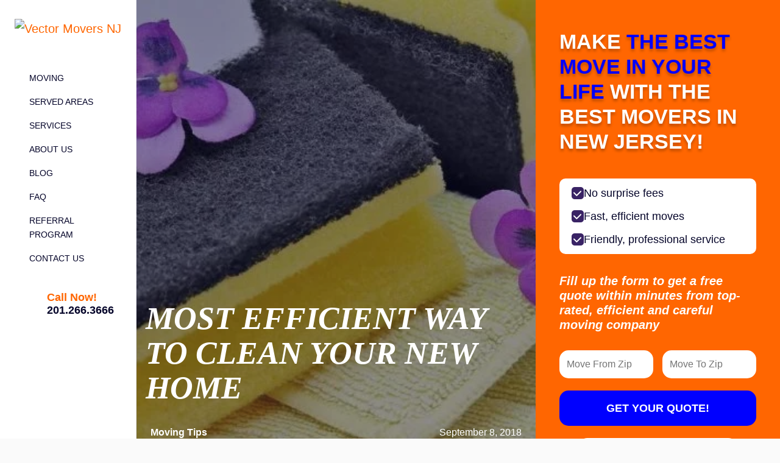

--- FILE ---
content_type: text/html; charset=UTF-8
request_url: https://www.vectormoversnj.com/efficient-way-clean-your-new-home/
body_size: 34076
content:
<!DOCTYPE html><html lang="en-US"><head><script data-no-optimize="1">var litespeed_docref=sessionStorage.getItem("litespeed_docref");litespeed_docref&&(Object.defineProperty(document,"referrer",{get:function(){return litespeed_docref}}),sessionStorage.removeItem("litespeed_docref"));</script> <meta charset="UTF-8"><style id="litespeed-ccss">ul{box-sizing:border-box}.entry-content{counter-reset:footnotes}:root{--wp--preset--font-size--normal:16px;--wp--preset--font-size--huge:42px}body{--wp--preset--color--black:#000;--wp--preset--color--cyan-bluish-gray:#abb8c3;--wp--preset--color--white:#fff;--wp--preset--color--pale-pink:#f78da7;--wp--preset--color--vivid-red:#cf2e2e;--wp--preset--color--luminous-vivid-orange:#ff6900;--wp--preset--color--luminous-vivid-amber:#fcb900;--wp--preset--color--light-green-cyan:#7bdcb5;--wp--preset--color--vivid-green-cyan:#00d084;--wp--preset--color--pale-cyan-blue:#8ed1fc;--wp--preset--color--vivid-cyan-blue:#0693e3;--wp--preset--color--vivid-purple:#9b51e0;--wp--preset--gradient--vivid-cyan-blue-to-vivid-purple:linear-gradient(135deg,rgba(6,147,227,1) 0%,#9b51e0 100%);--wp--preset--gradient--light-green-cyan-to-vivid-green-cyan:linear-gradient(135deg,#7adcb4 0%,#00d082 100%);--wp--preset--gradient--luminous-vivid-amber-to-luminous-vivid-orange:linear-gradient(135deg,rgba(252,185,0,1) 0%,rgba(255,105,0,1) 100%);--wp--preset--gradient--luminous-vivid-orange-to-vivid-red:linear-gradient(135deg,rgba(255,105,0,1) 0%,#cf2e2e 100%);--wp--preset--gradient--very-light-gray-to-cyan-bluish-gray:linear-gradient(135deg,#eee 0%,#a9b8c3 100%);--wp--preset--gradient--cool-to-warm-spectrum:linear-gradient(135deg,#4aeadc 0%,#9778d1 20%,#cf2aba 40%,#ee2c82 60%,#fb6962 80%,#fef84c 100%);--wp--preset--gradient--blush-light-purple:linear-gradient(135deg,#ffceec 0%,#9896f0 100%);--wp--preset--gradient--blush-bordeaux:linear-gradient(135deg,#fecda5 0%,#fe2d2d 50%,#6b003e 100%);--wp--preset--gradient--luminous-dusk:linear-gradient(135deg,#ffcb70 0%,#c751c0 50%,#4158d0 100%);--wp--preset--gradient--pale-ocean:linear-gradient(135deg,#fff5cb 0%,#b6e3d4 50%,#33a7b5 100%);--wp--preset--gradient--electric-grass:linear-gradient(135deg,#caf880 0%,#71ce7e 100%);--wp--preset--gradient--midnight:linear-gradient(135deg,#020381 0%,#2874fc 100%);--wp--preset--font-size--small:13px;--wp--preset--font-size--medium:20px;--wp--preset--font-size--large:36px;--wp--preset--font-size--x-large:42px;--wp--preset--spacing--20:.44rem;--wp--preset--spacing--30:.67rem;--wp--preset--spacing--40:1rem;--wp--preset--spacing--50:1.5rem;--wp--preset--spacing--60:2.25rem;--wp--preset--spacing--70:3.38rem;--wp--preset--spacing--80:5.06rem;--wp--preset--shadow--natural:6px 6px 9px rgba(0,0,0,.2);--wp--preset--shadow--deep:12px 12px 50px rgba(0,0,0,.4);--wp--preset--shadow--sharp:6px 6px 0px rgba(0,0,0,.2);--wp--preset--shadow--outlined:6px 6px 0px -3px rgba(255,255,255,1),6px 6px rgba(0,0,0,1);--wp--preset--shadow--crisp:6px 6px 0px rgba(0,0,0,1)}:root{--blue:#007bff;--indigo:#6610f2;--purple:#6f42c1;--pink:#e83e8c;--red:#d22322;--orange:#fd7e14;--yellow:#ffc107;--green:#28a745;--teal:#20c997;--cyan:#17a2b8;--white:#fff;--gray:#6c757d;--gray-dark:#343a40;--primary:#00f;--secondary:#ff6601;--success:#28a745;--info:#17a2b8;--warning:#ffc107;--danger:#d22322;--light:#fff;--dark:#040429;--breakpoint-xs:0;--breakpoint-xxs:360px;--breakpoint-sm:576px;--breakpoint-md:768px;--breakpoint-lg:992px;--breakpoint-xl:1200px;--breakpoint-xxl:1380px;--breakpoint-wl:1580px;--breakpoint-wwl:1880px;--font-family-sans-serif:"Montserrat",-apple-system,BlinkMacSystemFont,"Segoe UI",Roboto,"Helvetica Neue",Arial,"Noto Sans",sans-serif,"Apple Color Emoji","Segoe UI Emoji","Segoe UI Symbol","Noto Color Emoji";--font-family-monospace:SFMono-Regular,Menlo,Monaco,Consolas,"Liberation Mono","Courier New",monospace}*,:after,:before{-webkit-box-sizing:border-box;box-sizing:border-box}html{font-family:sans-serif;line-height:1.15;-webkit-text-size-adjust:100%}article,header,main,nav{display:block}body{margin:0;font-family:Montserrat,-apple-system,BlinkMacSystemFont,"Segoe UI",Roboto,"Helvetica Neue",Arial,"Noto Sans",sans-serif,"Apple Color Emoji","Segoe UI Emoji","Segoe UI Symbol","Noto Color Emoji";font-size:1rem;font-weight:400;line-height:1.6;color:#040429;text-align:left;background-color:#fafafa}h1,h2{margin-top:0;margin-bottom:1.5rem}p{margin-top:0;margin-bottom:2rem}ul{margin-top:0;margin-bottom:1rem}ul ul{margin-bottom:0}a{color:#00f;text-decoration:none;background-color:transparent}img{vertical-align:middle;border-style:none}svg{overflow:hidden;vertical-align:middle}label{display:inline-block;margin-bottom:.5rem}button{border-radius:0}button,input,select{margin:0;font-family:inherit;font-size:inherit;line-height:inherit}button,input{overflow:visible}button,select{text-transform:none}select{word-wrap:normal}[type=button],[type=submit],button{-webkit-appearance:button}[type=button]::-moz-focus-inner,[type=submit]::-moz-focus-inner,button::-moz-focus-inner{padding:0;border-style:none}input[type=checkbox]{-webkit-box-sizing:border-box;box-sizing:border-box;padding:0}::-webkit-file-upload-button{font:inherit;-webkit-appearance:button}h1,h2{margin-bottom:1.5rem;font-weight:800;line-height:1.1}h1{font-size:2rem}h2{font-size:1.5rem}.img-fluid{max-width:100%;height:auto}.container-fluid{width:100%;padding-right:15px;padding-left:15px;margin-right:auto;margin-left:auto}.row{display:-webkit-box;display:-ms-flexbox;display:flex;-ms-flex-wrap:wrap;flex-wrap:wrap;margin-right:-15px;margin-left:-15px}.col-lg-4,.col-lg-6,.col-lg-8,.col-md,.col-md-6,.col-xl-4,.col-xl-8{position:relative;width:100%;padding-right:15px;padding-left:15px}@media (min-width:768px){.col-md{-ms-flex-preferred-size:0;flex-basis:0;-webkit-box-flex:1;-ms-flex-positive:1;flex-grow:1;max-width:100%}.col-md-6{-webkit-box-flex:0;-ms-flex:0 0 50%;flex:0 0 50%;max-width:50%}}@media (min-width:992px){.col-lg-4{-webkit-box-flex:0;-ms-flex:0 0 33.33333%;flex:0 0 33.33333%;max-width:33.33333%}.col-lg-6{-webkit-box-flex:0;-ms-flex:0 0 50%;flex:0 0 50%;max-width:50%}.col-lg-8{-webkit-box-flex:0;-ms-flex:0 0 66.66667%;flex:0 0 66.66667%;max-width:66.66667%}}@media (min-width:1200px){.col-xl-4{-webkit-box-flex:0;-ms-flex:0 0 33.33333%;flex:0 0 33.33333%;max-width:33.33333%}.col-xl-8{-webkit-box-flex:0;-ms-flex:0 0 66.66667%;flex:0 0 66.66667%;max-width:66.66667%}}.form-group{margin-bottom:1rem}.collapse:not(.show){display:none}.dropdown{position:relative}.dropdown-toggle{white-space:nowrap}.dropdown-toggle:after{display:inline-block;margin-left:.75rem;vertical-align:.255em;content:"";border-top:.3em solid;border-right:.3em solid transparent;border-bottom:0;border-left:.3em solid transparent}.dropdown-menu{position:absolute;top:100%;left:0;z-index:1000;display:none;float:left;min-width:10rem;padding:.75rem 0;margin:.125rem 0 0;font-size:1rem;color:#040429;text-align:left;list-style:none;background-color:#fff;background-clip:padding-box;border:0 solid rgba(0,0,0,.15)}.dropdown-item{display:block;width:100%;padding:.25rem 0;clear:both;font-weight:400;color:#212529;text-align:inherit;white-space:nowrap;background-color:transparent;border:0}.main-form select{display:inline-block;width:100%;height:3rem;padding:.5rem 1.75rem .5rem .75rem;font-size:1rem;font-weight:400;line-height:1.6;color:#495057;vertical-align:middle;background:url("data:image/svg+xml,%3csvg xmlns='http://www.w3.org/2000/svg' viewBox='0 0 4 5'%3e%3cpath fill='%23343a40' d='M2 0L0 2h4zm0 5L0 3h4z'/%3e%3c/svg%3e") no-repeat right .75rem center/8px 10px;background-color:#fff;border:1px solid #ced4da;border-radius:0;-webkit-appearance:none;-moz-appearance:none;appearance:none}.main-form select::-ms-expand{display:none}.nav-link{display:block;padding:.5rem 1rem}.navbar{position:relative;display:-webkit-box;display:-ms-flexbox;display:flex;-ms-flex-wrap:wrap;flex-wrap:wrap;-webkit-box-align:center;-ms-flex-align:center;align-items:center;-webkit-box-pack:justify;-ms-flex-pack:justify;justify-content:space-between;padding:.5rem 1rem}.navbar-brand{display:inline-block;padding-top:.3rem;padding-bottom:.3rem;margin-right:1rem;font-size:1.25rem;line-height:inherit;white-space:nowrap}.navbar-nav{display:-webkit-box;display:-ms-flexbox;display:flex;-webkit-box-orient:vertical;-webkit-box-direction:normal;-ms-flex-direction:column;flex-direction:column;padding-left:0;margin-bottom:0;list-style:none}.navbar-nav .nav-link{padding-right:0;padding-left:0}.navbar-nav .dropdown-menu{position:static;float:none}.navbar-collapse{-ms-flex-preferred-size:100%;flex-basis:100%;-webkit-box-flex:1;-ms-flex-positive:1;flex-grow:1;-webkit-box-align:center;-ms-flex-align:center;align-items:center}@media (min-width:992px){.navbar-expand-lg{-webkit-box-orient:horizontal;-webkit-box-direction:normal;-ms-flex-flow:row nowrap;flex-flow:row nowrap;-webkit-box-pack:start;-ms-flex-pack:start;justify-content:flex-start}.navbar-expand-lg .navbar-nav{-webkit-box-orient:horizontal;-webkit-box-direction:normal;-ms-flex-direction:row;flex-direction:row}.navbar-expand-lg .navbar-nav .dropdown-menu{position:absolute}.navbar-expand-lg .navbar-nav .nav-link{padding-right:.5rem;padding-left:.5rem}.navbar-expand-lg .navbar-collapse{display:-webkit-box!important;display:-ms-flexbox!important;display:flex!important;-ms-flex-preferred-size:auto;flex-basis:auto}}.navbar-light .navbar-brand{color:#ff6601}.navbar-light .navbar-nav .nav-link{color:#040429}.bg-light{background-color:#fff!important}.d-inline-block{display:inline-block!important}.d-block{display:block!important}.d-flex{display:-webkit-box!important;display:-ms-flexbox!important;display:flex!important}@media (min-width:992px){.d-lg-none{display:none!important}.d-lg-flex{display:-webkit-box!important;display:-ms-flexbox!important;display:flex!important}}.flex-column{-webkit-box-orient:vertical!important;-webkit-box-direction:normal!important;-ms-flex-direction:column!important;flex-direction:column!important}.flex-wrap{-ms-flex-wrap:wrap!important;flex-wrap:wrap!important}.justify-content-end{-webkit-box-pack:end!important;-ms-flex-pack:end!important;justify-content:flex-end!important}.justify-content-between{-webkit-box-pack:justify!important;-ms-flex-pack:justify!important;justify-content:space-between!important}.align-items-center{-webkit-box-align:center!important;-ms-flex-align:center!important;align-items:center!important}.align-items-baseline{-webkit-box-align:baseline!important;-ms-flex-align:baseline!important;align-items:baseline!important}@media (min-width:992px){.flex-lg-column{-webkit-box-orient:vertical!important;-webkit-box-direction:normal!important;-ms-flex-direction:column!important;flex-direction:column!important}}.position-relative{position:relative!important}.position-absolute{position:absolute!important}.position-fixed{position:fixed!important}.sr-only{position:absolute;width:1px;height:1px;padding:0;overflow:hidden;clip:rect(0,0,0,0);white-space:nowrap;border:0}.w-100{width:100%!important}.mr-0{margin-right:0!important}.mb-0{margin-bottom:0!important}.mr-2{margin-right:.5rem!important}.my-3{margin-top:1rem!important}.mr-3{margin-right:1rem!important}.mb-3,.my-3{margin-bottom:1rem!important}.ml-3{margin-left:1rem!important}.mb-4{margin-bottom:1.5rem!important}.p-0{padding:0!important}.p-2{padding:.5rem!important}.p-4{padding:1.5rem!important}.py-5{padding-top:3rem!important}.py-5{padding-bottom:3rem!important}.ml-auto{margin-left:auto!important}@media (min-width:768px){.mb-md-0{margin-bottom:0!important}.pr-md-4{padding-right:1.5rem!important}.pl-md-4{padding-left:1.5rem!important}}@media (min-width:992px){.mb-lg-0{margin-bottom:0!important}.p-lg-0{padding:0!important}.px-lg-0{padding-right:0!important}.px-lg-0{padding-left:0!important}.p-lg-3{padding:1rem!important}.pr-lg-5{padding-right:3rem!important}}@media (min-width:1200px){.pr-xl-5{padding-right:3rem!important}.pl-xl-5{padding-left:3rem!important}}@media (min-width:1580px){.p-wl-5{padding:3rem!important}.px-wl-7{padding-right:6rem!important}.px-wl-7{padding-left:6rem!important}}.text-center{text-align:center!important}.text-uppercase{text-transform:uppercase!important}.font-italic{font-style:italic!important}article img,img{max-width:100%;height:auto}a.skip-link{position:fixed;z-index:1000;top:0;right:0}.hamburger{padding:15px;display:inline-block;font:inherit;color:inherit;text-transform:none;background-color:transparent;border:0;margin:0;overflow:visible}.hamburger-box{width:30px;height:20px;display:inline-block;position:relative}.hamburger-inner{display:block;top:50%;margin-top:-2px}.hamburger-inner,.hamburger-inner:after,.hamburger-inner:before{width:30px;height:4px;background-color:#00f;border-radius:0;position:absolute}.hamburger-inner:after,.hamburger-inner:before{content:"";display:block}.hamburger-inner:before{top:-8px}.hamburger-inner:after{bottom:-8px}:root{--swiper-theme-color:#007aff}@-webkit-keyframes fadeInUp{from{opacity:0;-webkit-transform:translate3d(0,100%,0);transform:translate3d(0,100%,0)}to{opacity:1;-webkit-transform:translate3d(0,0,0);transform:translate3d(0,0,0)}}@keyframes fadeInUp{from{opacity:0;-webkit-transform:translate3d(0,100%,0);transform:translate3d(0,100%,0)}to{opacity:1;-webkit-transform:translate3d(0,0,0);transform:translate3d(0,0,0)}}.fadeInUp{-webkit-animation-name:fadeInUp;animation-name:fadeInUp}.site-header{background-color:#fff}@media (min-width:992px){.site-header{position:fixed;top:0;left:0;bottom:0;width:13rem;padding-top:1.5rem;padding-bottom:20%;border-right:1px solid rgba(167,167,194,.3);z-index:400}}@media (min-width:1200px){.site-header{width:14rem;padding-bottom:15%}}@media (min-width:1380px){.site-header{width:15rem}}@media (min-width:1580px){.site-header{width:17rem;padding-bottom:17%}}@media (min-width:1880px){.site-header{width:18rem}}@media (min-width:992px){.navbar{width:100%}}@media (min-width:992px){.navbar .navbar-collapse{width:100%}}@media (min-height:1200px){.site-header{max-height:800px}}.navbar-brand>img{width:141px;height:36px}@media (min-width:1580px){.navbar-brand>img{width:145px;height:37px}}@media (min-width:1880px){.navbar-brand>img{width:160px;height:41px;margin-top:1rem}}.navbar-nav{border:1px solid #00f}@media (min-width:992px){.navbar-nav{border:none;width:100%}}@media (min-width:992px){.navbar-nav .dropdown-toggle{position:relative}}.navbar-nav .dropdown-toggle:after{color:#ff6601}@media (min-width:992px){.navbar-nav .dropdown-toggle:after{display:none}}@media (min-width:992px){.navbar-nav .dropdown-toggle:before{position:absolute;display:block;content:'';top:50%;right:0;height:50%;-webkit-transform:translate(0,-50%);transform:translate(0,-50%);width:0;background-color:#00f}}.navbar-nav .dropdown-menu{padding-left:1.5rem;padding-right:1.5rem;background-color:#fafafa;margin-bottom:1rem}@media (min-width:992px){.navbar-nav .dropdown-menu{top:0;left:100%;margin-bottom:0;background-color:#00f;padding-top:1.5rem;padding-bottom:1.5rem}}@media (min-width:1200px){.navbar-nav .dropdown-menu{display:block;visibility:hidden;opacity:0;-webkit-transform:translateY(-2rem);transform:translateY(-2rem)}}.navbar-nav .dropdown-menu>li{overflow:hidden}.navbar-nav .dropdown-menu>li a{display:block;padding-left:1.5rem;position:relative;font-size:1rem;line-height:2}@media (min-width:992px){.navbar-nav .dropdown-menu>li a{font-size:.9rem;color:#fff;padding-right:1rem}}@media (min-width:1580px){.navbar-nav .dropdown-menu>li a{font-size:1.1rem;padding-left:1.75rem}}.navbar-nav .dropdown-menu>li a:before{display:block;content:'';position:absolute;width:.7rem;height:.7rem;left:0;top:50%;-webkit-transform:translate(0,-50%);transform:translate(0,-50%);background-image:url(/wp-content/themes/vectormovers/img/sprite.svg#box-view);background-size:contain;background-repeat:no-repeat}@media (min-width:992px){.navbar-nav .dropdown-menu>li a:before{opacity:0}}@media (min-width:1200px){.navbar-nav .dropdown-menu>li a:before{opacity:0;width:.6rem;height:.6rem}}@media (min-width:1580px){.navbar-nav .dropdown-menu>li a:before{width:.8rem;height:.8rem}}.navbar-nav .dropdown-menu>li:nth-child(1)>a{-webkit-animation-duration:.5s;animation-duration:.5s}.navbar-nav .dropdown-menu>li:nth-child(2)>a{-webkit-animation-duration:.6s;animation-duration:.6s}.navbar-nav .dropdown-menu>li:nth-child(3)>a{-webkit-animation-duration:.7s;animation-duration:.7s}.navbar-nav .dropdown-menu>li:nth-child(4)>a{-webkit-animation-duration:.8s;animation-duration:.8s}.navbar-nav .dropdown-menu>li:nth-child(5)>a{-webkit-animation-duration:.9s;animation-duration:.9s}.navbar-nav .dropdown-menu>li:nth-child(6)>a{-webkit-animation-duration:1s;animation-duration:1s}.navbar-nav .dropdown-menu>li:nth-child(7)>a{-webkit-animation-duration:1.1s;animation-duration:1.1s}.navbar-nav .dropdown-menu>li:nth-child(8)>a{-webkit-animation-duration:1.2s;animation-duration:1.2s}.navbar-nav>.nav-item{overflow:hidden}@media (min-width:992px){.navbar-nav>.nav-item{overflow:visible}}.navbar-nav>.nav-item>.nav-link{text-transform:uppercase;font-weight:800;font-size:1.1rem;opacity:0}@media (min-width:992px){.navbar-nav>.nav-item>.nav-link{font-weight:400;font-size:.9rem;padding-left:2rem;padding-right:2rem;opacity:1}}@media (min-width:1200px){.navbar-nav>.nav-item>.nav-link{padding-left:3rem;padding-right:3rem}}@media (min-width:1580px){.navbar-nav>.nav-item>.nav-link{font-size:1.1rem;padding-left:3.5rem;padding-right:3.5rem}}@media (min-width:1880px){.navbar-nav>.nav-item>.nav-link{padding-left:4rem;padding-right:4rem}}.navbar-nav>.nav-item:nth-child(1) .nav-link{-webkit-animation-duration:.5s;animation-duration:.5s}.navbar-nav>.nav-item:nth-child(2) .nav-link{-webkit-animation-duration:.6s;animation-duration:.6s}.navbar-nav>.nav-item:nth-child(3) .nav-link{-webkit-animation-duration:.7s;animation-duration:.7s}.navbar-nav>.nav-item:nth-child(4) .nav-link{-webkit-animation-duration:.8s;animation-duration:.8s}.navbar-nav>.nav-item:nth-child(5) .nav-link{-webkit-animation-duration:.9s;animation-duration:.9s}.navbar-nav>.nav-item:nth-child(6) .nav-link{-webkit-animation-duration:1s;animation-duration:1s}.navbar-nav>.nav-item:nth-child(7) .nav-link{-webkit-animation-duration:1.1s;animation-duration:1.1s}.navbar-nav>.nav-item.menu-item--referral>.nav-link{position:relative}.navbar-nav>.nav-item.menu-item--referral>.nav-link:after{position:absolute;display:block;content:'';width:1.25rem;height:1.25rem;right:2rem;top:50%;-webkit-transform:translateY(-50%);transform:translateY(-50%);background-image:url(/wp-content/themes/vectormovers/img/sprite.svg#referral-view);background-size:contain}.hamburger{font-size:0}.btn-call__inner{padding-left:1.5rem}@media (min-width:992px){.btn-call__inner{padding-left:2.5rem}}@media (min-width:1580px){.btn-call__inner{padding-left:3.5rem}}.btn-call__ico{fill:#a7a7c2;width:20px;height:26px;top:50%;left:0;margin-top:-13px}@media (min-width:992px){.btn-call__ico{width:31px;height:40px;margin-top:-20px}}@media (min-width:1580px){.btn-call__ico{width:37px;height:48px;margin-top:-24px}}.btn-call__num,.btn-call__title{font-weight:800;font-size:.8rem;line-height:1.2}@media (min-width:992px){.btn-call__num,.btn-call__title{font-size:1.1rem}}@media (min-width:1580px){.btn-call__num,.btn-call__title{font-size:1.3rem}}.btn-call__title{color:#ff6601}.btn-call__num{color:#040429}.btn-quote{background-color:#ff6601;color:#00f;font-weight:800;font-size:.75rem;line-height:1.2;left:15px;bottom:2.5rem;z-index:500;width:8rem;position:fixed;opacity:0;visibility:hidden}@media (min-width:992px){.btn-quote{bottom:-7rem;position:absolute;left:0;width:100%;font-size:1.1rem}}@media (min-width:1200px){.btn-quote{bottom:-6rem}}@media (min-width:1580px){.btn-quote{font-size:1.3rem}}@media (min-width:1880px){.btn-quote{bottom:-10rem}}@media (min-width:992px){.wrapper-content{margin-left:15rem}}@media (min-width:1200px){.wrapper-content{margin-left:16rem}}@media (min-width:1380px){.wrapper-content{margin-left:17rem}}@media (min-width:1580px){.wrapper-content{margin-left:19rem}}@media (min-width:1880px){.wrapper-content{margin-left:20rem}}@media (min-width:768px){h1{font-size:2.1rem}}@media (min-width:992px){h1{font-size:2.2rem}}@media (min-width:1200px){h1{font-size:2.5rem}}@media (min-width:1380px){h1{font-size:2.6rem}}@media (min-width:1580px){h1{font-size:2.7rem}}@media (min-width:1880px){h1{font-size:2.8rem}}@media (min-width:768px){h2{font-size:1.6rem}}@media (min-width:992px){h2{font-size:1.8rem}}@media (min-width:1200px){h2{font-size:2rem}}@media (min-width:1380px){h2{font-size:2.3rem}}@media (min-width:1580px){h2{font-size:2.7rem}}@media (min-width:1880px){h2{font-size:3rem}}.page-header{margin-left:-15px;margin-right:-15px;background-color:#f2f3f7}@media (min-width:992px){.page-header{margin-left:calc(-15px - 2rem)}}.page-header__image{min-height:1px;overflow:hidden;vertical-align:bottom;padding-top:130px}@media (max-width:991px){.page-header__image{padding-top:40px}.page-header__title{margin-bottom:0!important;font-size:2.5rem!important;text-align:left}}@media (min-width:992px) and (max-height:1199px){.page-header__image{min-height:70vh;padding-bottom:40px}}@media (min-width:1200px) and (max-width:1379.98px) and (max-height:1199px){.page-header__image{min-height:73vh;-webkit-box-flex:0;-ms-flex:0 0 62%;flex:0 0 62%;max-width:62%}}@media (min-width:1880px) and (max-height:1199px){.page-header__image{min-height:75vh}}@media (min-height:1200px){.page-header__image{min-height:unset!important;max-height:1200px!important}}.page-header__image:before{display:block;position:absolute;content:'';top:0;left:0;width:100%;height:100%;z-index:10;background-color:rgba(4,4,41,.4)}@media (max-width:991px){.page-header__image:before{background-color:#ff6601}.page-header__image--visible{order:2;padding:50px 15px 0}.page-header__image--visible .page-header__title{font-size:48px!important;line-height:58px}.page-header__image--visible:before{background-color:#fafafa}.page-header__image--visible .breadcrumbs_main,.page-header__image--visible .breadcrumbs_main a,.page-header__image--visible .page-header__title,.page-header__image--visible .post-header__links a,.page-header__image--visible .post-header__meta{color:#000;font-style:normal!important}}.page-header__image img{position:absolute;z-index:5;top:0;left:0;width:100%;height:100%;-o-object-fit:cover;object-fit:cover}.page-header .attachment-feature-mob.size-feature-mob{display:none}.page-header .attachment-large.size-large{display:none}.breadcrumbs_main{display:flex;flex-wrap:wrap;z-index:99;color:#fff;align-items:center;margin-top:20px}.breadcrumbs_main a{color:#fff;text-decoration:none}.breadcrumbs_main .arrow-breadcrumbs{margin:0 10px}@media (min-width:992px){.page-header .attachment-large.size-large{display:block}}.page-header .attachment-large-xl.size-large-xl{display:none}@media (min-width:1580px){.page-header .attachment-large-xl.size-large-xl{display:block}}.page-header__title{z-index:15;color:#fff}@media (min-width:768px){.page-header.post-header .page-header__title{font-size:3.5rem}}@media (min-width:992px){.page-header.post-header .page-header__title{font-size:2.5rem}}@media (min-width:1200px){.page-header.post-header .page-header__title{font-size:3.25rem}}@media (min-width:1380px){.page-header.post-header .page-header__title{font-size:3.75rem}}@media (min-width:1580px){.page-header.post-header .page-header__title{font-size:4.5rem}}@media (min-width:1880px){.page-header.post-header .page-header__title{font-size:5rem}}.page-header__form{background-color:#ff6601}@media (min-width:1200px) and (max-width:1379.98px){.page-header__form{-webkit-box-flex:0;-ms-flex:0 0 38%;flex:0 0 38%;max-width:38%}}.main-form{overflow:hidden;min-height:475px}.single-post .entry-content{max-width:800px}@media (min-width:1580px){.single-post .entry-content{max-width:1000px}}.single-post .entry-content p{line-height:1.7}.single-post .site-main>.post{position:relative}.single-post .site-main>.post:before{display:block;position:absolute;content:'';bottom:0;right:-15px;height:1px;width:200%;background-color:rgba(167,167,194,.3);z-index:10}.post-header__meta{z-index:15;color:#fff}@media (min-width:1580px){.post-header__meta{font-size:1.3rem}}@media (min-width:1880px){.post-header__meta{font-size:1.5rem}}.post-header__links a{font-weight:800;color:#fff;padding:.5rem}.post-viewed{color:#8888a1;font-size:.9rem;line-height:1}.post-viewed__ico{width:1rem;height:1rem}.aside-blog{background-color:#fff;border-left:1px solid rgba(167,167,194,.3)}.aside-title{font-size:1.5rem;margin-left:-15px;margin-right:-15px}@media (min-width:1580px){.aside-title{font-size:1.7rem}}.aside-posts{list-style:none;margin-left:-15px;margin-right:-15px}.aside-posts__link{border-bottom:1px solid rgba(167,167,194,.3)}.aside-posts__item:first-child .aside-posts__link{border-top:1px solid rgba(167,167,194,.3)}.navigation__ico{width:1.1rem;height:1.1rem;fill:#040429}.navigation__ico.navigation__ico--prev{-webkit-transform:rotate(180deg);transform:rotate(180deg)}.navigation__ico-wrap{border:1px solid #040429;padding:1.2rem;line-height:1}.post-navigation:before{display:block;content:'';position:absolute;top:0;right:calc(100% - 16px);width:500%;height:100%}.post-navigation .nav-next>a,.post-navigation .nav-previous>a{display:-webkit-box;display:-ms-flexbox;display:flex;-webkit-box-align:center;-ms-flex-align:center;align-items:center;font-size:.8rem;text-decoration:underline;line-height:1.3;color:#040429}@media (min-width:768px){.post-navigation .nav-next>a,.post-navigation .nav-previous>a{font-size:.85rem}}@media (min-width:1580px){.post-navigation .nav-next>a,.post-navigation .nav-previous>a{font-size:.9rem}}@media (min-width:1880px){.post-navigation .nav-next>a,.post-navigation .nav-previous>a{font-size:.95rem}}.post-navigation .nav-next>a{-webkit-box-pack:end;-ms-flex-pack:end;justify-content:flex-end;margin-right:1rem}@media (min-width:768px){.post-navigation .nav-next>a{margin-right:0}}.cd-top{left:15px;z-index:500;background-color:#fff;line-height:1;opacity:0;visibility:hidden;bottom:6.5rem}.cd-top__ico{width:44px;height:28px}@media (min-width:992px){.cd-top{left:calc(6.5rem - 20px);bottom:0}}@media (min-width:1200px){.cd-top{left:calc(7rem - 20px)}}@media (min-width:1380px){.cd-top{left:calc(7.5rem - 20px)}}@media (min-width:1580px){.cd-top{left:calc(8.5rem - 20px)}}@media (min-width:1880px){.cd-top{left:calc(9rem - 20px)}}.vectornj_modal_wrapper{position:fixed;width:100vw;height:100vh;left:0;top:0;z-index:999;align-items:center;justify-content:center;background-color:rgba(0,0,0,.2);display:none;opacity:0;visibility:hidden;padding:20px}.vectornj_modal_wrapper .vectornj_modal_container{width:100%;max-width:fit-content;min-width:200px;padding:40px 60px 20px;display:flex;position:relative;background:#fff;border-radius:20px;justify-content:center}.vectornj_modal_wrapper .close_modal_button_container{position:absolute;right:20px;top:20px;z-index:1}.vectornj_modal_wrapper .close_modal_button_container svg{width:20px;height:20px}.post-navigation{display:block;margin-top:20px}#main>.post-navigation{display:none}.page-header__form{background-color:#ff6601}#preloader{display:none;position:absolute;top:50%;left:50%;transform:translate(-50%,-50%);z-index:999999}.background-disable{display:none;position:absolute;height:100%;width:100%;top:0;left:0;background:#bfbfbf;opacity:.2;border-radius:32px;z-index:9999}#successMessage{display:none;margin:20px 0;text-align:center;color:#fff;font-size:20px}.main-form{min-height:100px}.main-form__inner{padding:48px 24px}.main-form__inner .hidden{display:none}.main-form__notify{color:#fff;margin:5px 0 0}.main-form__title{font-size:34px;line-height:41px;margin-bottom:40px;color:#fff;font-weight:900;text-transform:uppercase;text-shadow:0 4px 4px rgba(0,0,0,.25)}.main-form__title span{color:#00f}.main-form__adv{margin-bottom:32px}@media (max-width:991px){.main-form__adv{margin-bottom:25px}}.main-form__adv-list{list-style:none;padding:10px 20px;margin-bottom:0;border-radius:10px;background-color:#fff}.main-form__adv-item{display:flex;align-items:center;gap:10px;font-size:18px}.main-form__adv-item:not(:last-child){margin-bottom:10px}.main-form__adv-item-icon{width:20px;height:20px;display:flex;align-items:center;justify-content:center;border-radius:5px;background-color:#392365}.main-form__adv-item-icon svg{width:13px;height:13px}.main-form__subtitle{font-style:italic;font-weight:900;font-size:20px;line-height:28px;color:#fff;margin-bottom:30px}.main-form__subtitle.subitle_inside_form{margin:10px 0;grid-column:span 2}.main-form__subtitle.subitle_inside_form .subtitle_description{font-size:.7em;font-weight:500}.callback_form_container{display:flex;flex-direction:column;justify-content:center;align-items:center;gap:20px;width:100%}.callback_form_container .callback_form_header{display:flex;flex-direction:column;justify-content:center;align-items:center;gap:10px;width:100%;text-align:center;max-width:400px}.callback_form_container .callback_form_header .callback_form_title{font-size:20px;font-weight:600;text-transform:uppercase}@media (max-width:1680px){.main-form__subtitle{font-size:18px;line-height:26px}}@media (max-width:991px){.main-form__subtitle{margin-bottom:25px}}.main-form__form{display:grid;grid-template-columns:1fr 1fr;grid-gap:15px}.main-form__input{border:none;border-radius:15px;color:#000;font-size:16px;line-height:30px;padding:8px 12px;width:100%}select.main-form__input{border-radius:15px}.main-form__btn{width:100%;background-color:#00f;border:none;outline:none;padding:20px 40px;border-radius:15px;font-size:18px;line-height:1;color:#fff;font-weight:700;text-transform:uppercase;margin-top:20px}.main-form__link{border:2px solid #fff;border-radius:15px;padding:8px 30px;color:#fff;font-weight:700;font-size:18px;width:100%;text-align:center;margin:20px auto 0}.main-form__link a{text-decoration:none;border-bottom:2px dashed currentColor;color:inherit}@media (max-width:991px){.main-form__inner{padding:40px 0}.main-form__title{font-size:28px;line-height:34px;margin-bottom:25px}.main-form__form{grid-gap:10px}}.callback_form input{display:block;width:100%;height:3rem;padding:.5rem .75rem;font-size:1rem;font-weight:400;line-height:1.6;color:#495057;background-color:#fff;background-clip:padding-box;border:1px solid #ced4da;border-radius:0}.callback_form .form-group{position:relative}.callback_form .datetime-container .form-group{width:100%}.callback_form .datetime-container .form_group_subtitle{font-size:12px;position:absolute;bottom:-20px;line-height:1.1em;color:grey;padding:0 5px;height:fit-content;min-width:100%;text-align:center}.callback_form .datetime-container{display:flex;gap:10px;position:relative}.callback_form .datetime-container>span{width:100%}.callback_form .datetime-container input[type=text]{flex:1;background-color:transparent}.callback_form .smbbtn_callback{font-weight:800;text-align:center;vertical-align:middle;background-color:transparent;border:1px solid transparent;border-radius:0;width:100%;display:block;margin:0 auto;color:#fff;background-color:#00f;border-color:#00f;padding:1.25rem 1.5rem;font-size:1.25rem;line-height:1.5;margin-top:35px}.callback_sent_container{display:flex;flex-direction:column;gap:20px;align-items:center;justify-content:center;text-align:center;padding:40px 60px;font-size:20px;line-height:1.4em;font-weight:600}.callback_sent_container .sent_description{font-size:16px;line-height:1.2em;font-weight:500}.callback_sent_container.hidden{display:none}.page-header__form{background-color:#ff6601}#preloader{display:none;position:absolute;top:50%;left:50%;transform:translate(-50%,-50%);z-index:999999}.background-disable{display:none;position:absolute;height:100%;width:100%;top:0;left:0;background:#bfbfbf;opacity:.2;border-radius:32px;z-index:9999}#successMessage{display:none;margin:20px 0;text-align:center;color:#fff;font-size:20px}.main-form{min-height:100px}.main-form__inner{padding:48px 24px}.main-form__inner .hidden{display:none}.main-form__notify{color:#fff;margin:5px 0 0}.main-form__title{font-size:34px;line-height:41px;margin-bottom:40px;color:#fff;font-weight:900;text-transform:uppercase;text-shadow:0 4px 4px rgba(0,0,0,.25)}.main-form__title span{color:#00f}.main-form__adv{margin-bottom:32px}.main-form__adv-list{list-style:none;padding:10px 20px;margin-bottom:0;border-radius:10px;background-color:#fff}.main-form__adv-item{display:flex;align-items:center;gap:10px;font-size:18px}.main-form__adv-item:not(:last-child){margin-bottom:10px}.main-form__adv-item-icon{width:20px;height:20px;display:flex;align-items:center;justify-content:center;border-radius:5px;background-color:#392365}.main-form__adv-item-icon svg{width:13px;height:13px}.main-form__subtitle{font-style:italic;font-weight:900;font-size:20px;line-height:24px;color:#fff;margin-bottom:30px}.main-form__form{display:grid;grid-template-columns:1fr 1fr;grid-gap:15px}.main-form__input{border:none;border-radius:15px;color:#000;font-size:16px;line-height:30px;padding:8px 12px;width:100%}select.main-form__input{border-radius:15px}.input_wrapper{position:relative}.input_wrapper:after,.input_wrapper:before{opacity:0;visibility:hidden}.input_wrapper:after{content:'This field is required.';background-color:#fff;padding:8px 12px;position:absolute;top:calc(100% + 8px);width:100%;left:0;font-size:14px;border-radius:4px;box-shadow:0 1px 3px rgba(0,0,0,.2)}.input_wrapper:before{content:'';background-color:#fff;position:absolute;top:calc(100% + 4px);transform:rotate(45deg);left:calc(50% - 5px);width:10px;height:10px}.main-form__btn{width:100%;background-color:#00f;border:none;outline:none;padding:20px 40px;border-radius:15px;font-size:18px;line-height:1;color:#fff;font-weight:700;text-transform:uppercase;margin-top:20px}.main-form__link{border:2px solid #fff;border-radius:15px;padding:8px 30px;color:#fff;font-weight:700;font-size:18px;width:fit-content;margin:20px auto 0}.main-form__link a{text-decoration:none;border-bottom:2px dashed currentColor;color:inherit}.main-form__success-title{font-size:34px;line-height:1.1;margin:0;font-weight:600;text-transform:uppercase}.main-form__success-text{margin:45px 0 0;font-size:20px;line-height:1.3}.main-form__success-call{margin-top:70px;display:flex;flex-direction:column;gap:20px}.main-form__success-call-text{font-size:18px;line-height:1.3;margin:0}.main-form__success-call-link{margin:10px auto 0;font-size:17px;line-height:1;padding:20px 35px;width:100%;max-width:400px;border-radius:10px;border:1px solid #fff;color:#fff;display:block;font-weight:600}.main-form__success-call-link span{text-decoration:underline}.main-form__autologin{margin-top:50px}.main-form__autologin-link{margin:10px auto 0;font-size:17px;line-height:1;padding:20px 35px;border-radius:10px;background-color:#1138f7;color:#fff;display:block;width:100%;max-width:400px;font-weight:600;text-transform:uppercase}.main-form__success-text--bold{font-size:20px;line-height:1.3;margin:50px 0 0;font-weight:600}.message_received_agreement_label{margin-top:6px}.message_received_agreement_label input{width:16px;height:16px;position:relative;top:2px}.privacy_links_container{display:flex;gap:16px;width:100%;justify-content:center;font-size:14px;line-height:1em}.privacy_links_container a{color:#fff;text-decoration:underline}@media (max-width:991px){.main-form__inner{padding:40px 0}.main-form__title{font-size:28px;line-height:34px;margin-bottom:25px}.main-form__form{grid-gap:10px}}@media (max-width:768px){body .breadcrumbs_main{margin-bottom:20px;margin-top:0}body .page-header__title{font-size:28px!important}body h1.page-header__title{margin-bottom:20px!important}}</style><link rel="preload" data-asynced="1" data-optimized="2" as="style" onload="this.onload=null;this.rel='stylesheet'" href="https://www.vectormoversnj.com/wp-content/litespeed/ucss/0c9637d083a6e48111727f4a7e31164a.css?ver=40d49" /><script type="litespeed/javascript">!function(a){"use strict";var b=function(b,c,d){function e(a){return h.body?a():void setTimeout(function(){e(a)})}function f(){i.addEventListener&&i.removeEventListener("load",f),i.media=d||"all"}var g,h=a.document,i=h.createElement("link");if(c)g=c;else{var j=(h.body||h.getElementsByTagName("head")[0]).childNodes;g=j[j.length-1]}var k=h.styleSheets;i.rel="stylesheet",i.href=b,i.media="only x",e(function(){g.parentNode.insertBefore(i,c?g:g.nextSibling)});var l=function(a){for(var b=i.href,c=k.length;c--;)if(k[c].href===b)return a();setTimeout(function(){l(a)})};return i.addEventListener&&i.addEventListener("load",f),i.onloadcssdefined=l,l(f),i};"undefined"!=typeof exports?exports.loadCSS=b:a.loadCSS=b}("undefined"!=typeof global?global:this);!function(a){if(a.loadCSS){var b=loadCSS.relpreload={};if(b.support=function(){try{return a.document.createElement("link").relList.supports("preload")}catch(b){return!1}},b.poly=function(){for(var b=a.document.getElementsByTagName("link"),c=0;c<b.length;c++){var d=b[c];"preload"===d.rel&&"style"===d.getAttribute("as")&&(a.loadCSS(d.href,d,d.getAttribute("media")),d.rel=null)}},!b.support()){b.poly();var c=a.setInterval(b.poly,300);a.addEventListener&&a.addEventListener("load",function(){b.poly(),a.clearInterval(c)}),a.attachEvent&&a.attachEvent("onload",function(){a.clearInterval(c)})}}}(this);</script> <meta name="viewport" content="width=device-width, initial-scale=1, shrink-to-fit=no">
 <script type="litespeed/javascript" data-src="https://www.googletagmanager.com/gtag/js?id=UA-178881229-1"></script> <script type="litespeed/javascript">window.dataLayer=window.dataLayer||[];function gtag(){dataLayer.push(arguments)}
gtag('js',new Date());gtag('config','UA-178881229-1')</script> <script type="litespeed/javascript">(function(w,d,s,l,i){w[l]=w[l]||[];w[l].push({'gtm.start':new Date().getTime(),event:'gtm.js'});var f=d.getElementsByTagName(s)[0],j=d.createElement(s),dl=l!='dataLayer'?'&l='+l:'';j.async=!0;j.src='https://www.googletagmanager.com/gtm.js?id='+i+dl;f.parentNode.insertBefore(j,f)})(window,document,'script','dataLayer','GTM-NLNT9RV')</script> <script type="litespeed/javascript">(function(w,d,t,r,u){var f,n,i;w[u]=w[u]||[],f=function(){var o={ti:"343066039",enableAutoSpaTracking:!0};o.q=w[u],w[u]=new UET(o),w[u].push("pageLoad")},n=d.createElement(t),n.src=r,n.async=1,n.onload=n.onreadystatechange=function(){var s=this.readyState;s&&s!=="loaded"&&s!=="complete"||(f(),n.onload=n.onreadystatechange=null)},i=d.getElementsByTagName(t)[0],i.parentNode.insertBefore(n,i)})(window,document,"script","//bat.bing.com/bat.js","uetq")</script> <meta name='robots' content='max-image-preview:large' /><title>Most Efficient Way To Clean Your New Home | Vector Movers NJ</title><meta name="description" content="A fresh start requires a fresh home. Cleaning is an essential part of every move. Find out how to clean your new home efficiently and make it spotless before moving in." /><meta name="robots" content="index, follow, max-snippet:-1, max-image-preview:large, max-video-preview:-1" /><link rel="canonical" href="https://www.vectormoversnj.com/efficient-way-clean-your-new-home/" /><meta property="og:locale" content="en_US" /><meta property="og:type" content="article" /><meta property="og:title" content="Most Efficient Way To Clean Your New Home | Vector Movers NJ" /><meta property="og:description" content="A fresh start requires a fresh home. Cleaning is an essential part of every move. Find out how to clean your new home efficiently and make it spotless before moving in." /><meta property="og:url" content="https://www.vectormoversnj.com/efficient-way-clean-your-new-home/" /><meta property="og:site_name" content="Vector Movers NJ" /><meta property="article:publisher" content="https://www.facebook.com/myvectormoving/" /><meta property="article:published_time" content="2018-09-08T17:42:11+00:00" /><meta property="article:modified_time" content="2023-06-30T08:28:10+00:00" /><meta property="og:image" content="https://www.vectormoversnj.com/wp-content/uploads/2018/08/hygiene-3254675_1280.jpg" /><meta property="og:image:width" content="1280" /><meta property="og:image:height" content="720" /><meta name="twitter:card" content="summary_large_image" /><meta name="twitter:creator" content="@myvectormoving" /><meta name="twitter:site" content="@myvectormoving" /><meta name="twitter:label1" content="Written by"><meta name="twitter:data1" content="Editor"><meta name="twitter:label2" content="Est. reading time"><meta name="twitter:data2" content="6 minutes"> <script type="application/ld+json" class="yoast-schema-graph">{"@context":"https://schema.org","@graph":[{"@type":"WebSite","@id":"https://www.vectormoversnj.com/#website","url":"https://www.vectormoversnj.com/","name":"Vector Movers NJ","description":"Moving Company NJ | Reliable NJ Movers","potentialAction":[{"@type":"SearchAction","target":"https://www.vectormoversnj.com/?s={search_term_string}","query-input":"required name=search_term_string"}],"inLanguage":"en-US"},{"@type":"ImageObject","@id":"https://www.vectormoversnj.com/efficient-way-clean-your-new-home/#primaryimage","inLanguage":"en-US","url":"https://www.vectormoversnj.com/wp-content/uploads/2018/08/hygiene-3254675_1280.jpg","width":1280,"height":720,"caption":"moving company in new jersey"},{"@type":"WebPage","@id":"https://www.vectormoversnj.com/efficient-way-clean-your-new-home/#webpage","url":"https://www.vectormoversnj.com/efficient-way-clean-your-new-home/","name":"Most Efficient Way To Clean Your New Home | Vector Movers NJ","isPartOf":{"@id":"https://www.vectormoversnj.com/#website"},"primaryImageOfPage":{"@id":"https://www.vectormoversnj.com/efficient-way-clean-your-new-home/#primaryimage"},"datePublished":"2018-09-08T17:42:11+00:00","dateModified":"2023-06-30T08:28:10+00:00","author":{"@id":"https://www.vectormoversnj.com/#/schema/person/812a50bf2921926f14215cdf8c65e5e6"},"description":"A fresh start requires a fresh home. Cleaning is an essential part of every move. Find out how to clean your new home efficiently and make it spotless before moving in.","inLanguage":"en-US","potentialAction":[{"@type":"ReadAction","target":["https://www.vectormoversnj.com/efficient-way-clean-your-new-home/"]}]},{"@type":"Person","@id":"https://www.vectormoversnj.com/#/schema/person/812a50bf2921926f14215cdf8c65e5e6","name":"Editor","image":{"@type":"ImageObject","@id":"https://www.vectormoversnj.com/#personlogo","inLanguage":"en-US","url":"https://www.vectormoversnj.com/wp-content/litespeed/avatar/ac1e5c23802e1b5c334ae43130ad7dc5.jpg?ver=1767827099","caption":"Editor"}}]}</script> <link rel='dns-prefetch' href='//www.google.com' /><link rel='dns-prefetch' href='//maps.googleapis.com' /><link rel='dns-prefetch' href='//platform-api.sharethis.com' /> <script type="litespeed/javascript" data-src="https://www.vectormoversnj.com/wp-includes/js/jquery/jquery.min.js" id="jquery-core-js"></script> <script type="litespeed/javascript" data-src="https://platform-api.sharethis.com/js/sharethis.js?ver=1#property=5de7b320e18c6e0012c5f7dd&amp;product=inline-share-buttons&#039;=&#039;async" id="share-scripts-js"></script> <link rel="EditURI" type="application/rsd+xml" title="RSD" href="https://www.vectormoversnj.com/xmlrpc.php?rsd" /><link rel='shortlink' href='https://www.vectormoversnj.com/?p=1847' /><link rel="alternate" type="application/json+oembed" href="https://www.vectormoversnj.com/wp-json/oembed/1.0/embed?url=https%3A%2F%2Fwww.vectormoversnj.com%2Fefficient-way-clean-your-new-home%2F" /><link rel="alternate" type="text/xml+oembed" href="https://www.vectormoversnj.com/wp-json/oembed/1.0/embed?url=https%3A%2F%2Fwww.vectormoversnj.com%2Fefficient-way-clean-your-new-home%2F&#038;format=xml" /><link rel="pingback" href="https://www.vectormoversnj.com/xmlrpc.php"><meta name="mobile-web-app-capable" content="yes"><meta name="apple-mobile-web-app-capable" content="yes"><meta name="apple-mobile-web-app-title" content="Vector Movers NJ - Moving Company NJ | Reliable NJ Movers"><link rel="icon" href="https://www.vectormoversnj.com/wp-content/uploads/2019/11/cropped-favicon-32x32.png" sizes="32x32" /><link rel="icon" href="https://www.vectormoversnj.com/wp-content/uploads/2019/11/cropped-favicon-192x192.png" sizes="192x192" /><link rel="apple-touch-icon" href="https://www.vectormoversnj.com/wp-content/uploads/2019/11/cropped-favicon-180x180.png" /><meta name="msapplication-TileImage" content="https://www.vectormoversnj.com/wp-content/uploads/2019/11/cropped-favicon-270x270.png" /></head><body class="post-template-default single single-post postid-1847 single-format-standard wp-custom-logo wp-embed-responsive group-blog" ><noscript>
<iframe data-lazyloaded="1" src="about:blank" data-litespeed-src="https://www.googletagmanager.com/ns.html?id=GTM-NLNT9RV"
height="0" width="0" style="display:none;visibility:hidden"></iframe>
</noscript> <script type="litespeed/javascript">var script=document.createElement('script');script.async=!0;script.type='text/javascript';var target='https://www.clickcease.com/monitor/stat.js';script.src=target;var elem=document.head;elem.appendChild(script)</script> <noscript>
<a href='https://www.clickcease.com' rel='nofollow'>
<img src='https://monitor.clickcease.com/stats/stats.aspx' alt='ClickCease'/>
</a>
</noscript><div class="site" id="page"><header class="site-header d-lg-flex" itemscope itemtype="http://schema.org/WebSite"><a class="skip-link sr-only sr-only-focusable"
href="#content">Skip to content</a><nav class="navbar navbar-expand-lg navbar-light bg-light flex-lg-column p-lg-0">
<a href="https://www.vectormoversnj.com/" class="navbar-brand mr-0 custom-logo-link" rel="home" aria-current="page">
<img data-lazyloaded="1" src="[data-uri]" width="1" height="1" data-src="/wp-content/themes/vectormovers/img/vm-new-logo.svg" class="img-fluid" alt="Vector Movers NJ">
</a><button class="d-lg-none hamburger hamburger--stand" type="button" data-toggle="collapse"
data-target="#navbarNavDropdown" aria-controls="navbarNavDropdown" aria-expanded="false"
aria-label="Toggle navigation">
<span class="hamburger-box">
<span class="hamburger-inner"></span>
</span>
</button><div id="navbarNavDropdown" class="collapse navbar-collapse"><ul id="main-menu" class="navbar-nav ml-auto my-3 mb-lg-0 p-4 px-lg-0 flex-lg-column"><li itemscope="itemscope" itemtype="https://www.schema.org/SiteNavigationElement" id="menu-item-732" class="menu-item menu-item-type-post_type menu-item-object-page menu-item-has-children dropdown menu-item-732 nav-item"><a title="Moving" href="#" data-toggle="dropdown" aria-haspopup="true" aria-expanded="true" class="dropdown-toggle nav-link" id="menu-item-dropdown-732">Moving</a><ul class="dropdown-menu" aria-labelledby="menu-item-dropdown-732" role="menu"><li itemscope="itemscope" itemtype="https://www.schema.org/SiteNavigationElement" id="menu-item-312" class="menu-item menu-item-type-post_type menu-item-object-page menu-item-312 nav-item"><a title="Local Moving" href="https://www.vectormoversnj.com/local-movers-nj/" class="dropdown-item">Local Moving</a></li><li itemscope="itemscope" itemtype="https://www.schema.org/SiteNavigationElement" id="menu-item-311" class="menu-item menu-item-type-post_type menu-item-object-page menu-item-311 nav-item"><a title="Long Distance Moving" href="https://www.vectormoversnj.com/long-distance-movers-nj/" class="dropdown-item">Long Distance Moving</a></li><li itemscope="itemscope" itemtype="https://www.schema.org/SiteNavigationElement" id="menu-item-310" class="menu-item menu-item-type-post_type menu-item-object-page menu-item-310 nav-item"><a title="Residential Moving" href="https://www.vectormoversnj.com/residential-movers-nj/" class="dropdown-item">Residential Moving</a></li><li itemscope="itemscope" itemtype="https://www.schema.org/SiteNavigationElement" id="menu-item-314" class="menu-item menu-item-type-post_type menu-item-object-page menu-item-314 nav-item"><a title="Commercial Moving" href="https://www.vectormoversnj.com/commercial-movers-nj/" class="dropdown-item">Commercial Moving</a></li></ul></li><li itemscope="itemscope" itemtype="https://www.schema.org/SiteNavigationElement" id="menu-item-504" class="menu-item menu-item-type-post_type menu-item-object-page menu-item-has-children dropdown menu-item-504 nav-item"><a title="Served Areas" href="#" data-toggle="dropdown" aria-haspopup="true" aria-expanded="true" class="dropdown-toggle nav-link" id="menu-item-dropdown-504">Served Areas</a><ul class="dropdown-menu" aria-labelledby="menu-item-dropdown-504" role="menu"><li itemscope="itemscope" itemtype="https://www.schema.org/SiteNavigationElement" id="menu-item-505" class="menu-item menu-item-type-post_type menu-item-object-page menu-item-has-children dropdown menu-item-505 nav-item"><a title="Hudson County" href="https://www.vectormoversnj.com/local-movers-nj/hudson-county/" class="dropdown-item">Hudson County</a><ul class="dropdown-menu submenu" aria-labelledby="menu-item-dropdown-504" role="menu"><li itemscope="itemscope" itemtype="https://www.schema.org/SiteNavigationElement" id="menu-item-18384" class="menu-item menu-item-type-post_type menu-item-object-page menu-item-18384 nav-item"><a title="&gt; Hoboken" href="https://www.vectormoversnj.com/local-movers-nj/hudson-county/hoboken/" class="dropdown-item">> Hoboken</a></li><li itemscope="itemscope" itemtype="https://www.schema.org/SiteNavigationElement" id="menu-item-18383" class="menu-item menu-item-type-post_type menu-item-object-page menu-item-18383 nav-item"><a title="&gt; Jersey City" href="https://www.vectormoversnj.com/local-movers-nj/hudson-county/jersey-city/" class="dropdown-item">> Jersey City</a></li></ul></li><li itemscope="itemscope" itemtype="https://www.schema.org/SiteNavigationElement" id="menu-item-816" class="menu-item menu-item-type-post_type menu-item-object-page menu-item-816 nav-item"><a title="Essex County" href="https://www.vectormoversnj.com/local-movers-nj/essex-county/" class="dropdown-item">Essex County</a></li><li itemscope="itemscope" itemtype="https://www.schema.org/SiteNavigationElement" id="menu-item-817" class="menu-item menu-item-type-post_type menu-item-object-page menu-item-817 nav-item"><a title="Union County" href="https://www.vectormoversnj.com/local-movers-nj/union-county/" class="dropdown-item">Union County</a></li><li itemscope="itemscope" itemtype="https://www.schema.org/SiteNavigationElement" id="menu-item-3520" class="menu-item menu-item-type-post_type menu-item-object-page menu-item-3520 nav-item"><a title="Bergen County" href="https://www.vectormoversnj.com/local-movers-nj/bergen-county/" class="dropdown-item">Bergen County</a></li><li itemscope="itemscope" itemtype="https://www.schema.org/SiteNavigationElement" id="menu-item-18391" class="menu-item menu-item-type-post_type menu-item-object-page menu-item-18391 nav-item"><a title="&gt; Ridgewood" href="https://www.vectormoversnj.com/local-movers-nj/bergen-county/ridgewood-movers/" class="dropdown-item">> Ridgewood</a></li><li itemscope="itemscope" itemtype="https://www.schema.org/SiteNavigationElement" id="menu-item-18392" class="menu-item menu-item-type-post_type menu-item-object-page menu-item-18392 nav-item"><a title="&gt; Hackensack" href="https://www.vectormoversnj.com/local-movers-nj/bergen-county/hackensack-movers-nj/" class="dropdown-item">> Hackensack</a></li><li itemscope="itemscope" itemtype="https://www.schema.org/SiteNavigationElement" id="menu-item-18393" class="menu-item menu-item-type-post_type menu-item-object-page menu-item-18393 nav-item"><a title="&gt; Englewood" href="https://www.vectormoversnj.com/local-movers-nj/bergen-county/englewood-movers/" class="dropdown-item">> Englewood</a></li><li itemscope="itemscope" itemtype="https://www.schema.org/SiteNavigationElement" id="menu-item-10856" class="menu-item menu-item-type-post_type menu-item-object-page menu-item-10856 nav-item"><a title="Mercer County" href="https://www.vectormoversnj.com/local-movers-nj/mercer-county/princeton-movers-nj/" class="dropdown-item">Mercer County</a></li><li itemscope="itemscope" itemtype="https://www.schema.org/SiteNavigationElement" id="menu-item-18246" class="menu-item menu-item-type-post_type menu-item-object-page menu-item-18246 nav-item"><a title="Morris County" href="https://www.vectormoversnj.com/local-movers-nj/morris-county-movers/" class="dropdown-item">Morris County</a></li><li itemscope="itemscope" itemtype="https://www.schema.org/SiteNavigationElement" id="menu-item-18281" class="menu-item menu-item-type-post_type menu-item-object-page menu-item-18281 nav-item"><a title="Middlesex County" href="https://www.vectormoversnj.com/local-movers-nj/middlesex-county-movers/" class="dropdown-item">Middlesex County</a></li><li itemscope="itemscope" itemtype="https://www.schema.org/SiteNavigationElement" id="menu-item-18309" class="menu-item menu-item-type-post_type menu-item-object-page menu-item-18309 nav-item"><a title="Passaic County" href="https://www.vectormoversnj.com/local-movers-nj/passaic-county-movers/" class="dropdown-item">Passaic County</a></li><li itemscope="itemscope" itemtype="https://www.schema.org/SiteNavigationElement" id="menu-item-18293" class="menu-item menu-item-type-post_type menu-item-object-page menu-item-18293 nav-item"><a title="Somerset County" href="https://www.vectormoversnj.com/local-movers-nj/somerset-county-movers/" class="dropdown-item">Somerset County</a></li><li itemscope="itemscope" itemtype="https://www.schema.org/SiteNavigationElement" id="menu-item-12709" class="menu-item menu-item-type-custom menu-item-object-custom menu-item-12709 nav-item"><a title="All served areas" href="/served-areas/" class="dropdown-item">All served areas</a></li></ul></li><li itemscope="itemscope" itemtype="https://www.schema.org/SiteNavigationElement" id="menu-item-17999" class="menu-item menu-item-type-post_type menu-item-object-page menu-item-has-children dropdown menu-item-17999 nav-item"><a title="Services" href="#" data-toggle="dropdown" aria-haspopup="true" aria-expanded="true" class="dropdown-toggle nav-link" id="menu-item-dropdown-17999">Services</a><ul class="dropdown-menu" aria-labelledby="menu-item-dropdown-17999" role="menu"><li itemscope="itemscope" itemtype="https://www.schema.org/SiteNavigationElement" id="menu-item-18001" class="menu-item menu-item-type-post_type menu-item-object-page menu-item-18001 nav-item"><a title="Full Service Moving" href="https://www.vectormoversnj.com/full-service-moving/" class="dropdown-item">Full Service Moving</a></li><li itemscope="itemscope" itemtype="https://www.schema.org/SiteNavigationElement" id="menu-item-499" class="menu-item menu-item-type-post_type menu-item-object-page menu-item-499 nav-item"><a title="Furniture Moving" href="https://www.vectormoversnj.com/furniture-movers/" class="dropdown-item">Furniture Moving</a></li><li itemscope="itemscope" itemtype="https://www.schema.org/SiteNavigationElement" id="menu-item-18025" class="menu-item menu-item-type-post_type menu-item-object-page menu-item-18025 nav-item"><a title="Apartment Moving" href="https://www.vectormoversnj.com/apartment-movers-nj/" class="dropdown-item">Apartment Moving</a></li><li itemscope="itemscope" itemtype="https://www.schema.org/SiteNavigationElement" id="menu-item-18031" class="menu-item menu-item-type-post_type menu-item-object-page menu-item-18031 nav-item"><a title="Office Moving" href="https://www.vectormoversnj.com/office-movers-nj/" class="dropdown-item">Office Moving</a></li><li itemscope="itemscope" itemtype="https://www.schema.org/SiteNavigationElement" id="menu-item-498" class="menu-item menu-item-type-post_type menu-item-object-page menu-item-498 nav-item"><a title="Cross Country Moving" href="https://www.vectormoversnj.com/cross-country-movers/" class="dropdown-item">Cross Country Moving</a></li><li itemscope="itemscope" itemtype="https://www.schema.org/SiteNavigationElement" id="menu-item-500" class="menu-item menu-item-type-post_type menu-item-object-page menu-item-500 nav-item"><a title="Piano Moving" href="https://www.vectormoversnj.com/piano-movers/" class="dropdown-item">Piano Moving</a></li><li itemscope="itemscope" itemtype="https://www.schema.org/SiteNavigationElement" id="menu-item-313" class="menu-item menu-item-type-post_type menu-item-object-page menu-item-313 nav-item"><a title="Packing and Moving" href="https://www.vectormoversnj.com/packing-services/" class="dropdown-item">Packing and Moving</a></li><li itemscope="itemscope" itemtype="https://www.schema.org/SiteNavigationElement" id="menu-item-17970" class="menu-item menu-item-type-post_type menu-item-object-page menu-item-17970 nav-item"><a title="Storage Services" href="https://www.vectormoversnj.com/moving-and-storage-nj/" class="dropdown-item">Storage Services</a></li><li itemscope="itemscope" itemtype="https://www.schema.org/SiteNavigationElement" id="menu-item-17953" class="menu-item menu-item-type-post_type menu-item-object-page menu-item-17953 nav-item"><a title="Plastic Bin Rental" href="https://www.vectormoversnj.com/plastic-bin-rental-nj/" class="dropdown-item">Plastic Bin Rental</a></li></ul></li><li itemscope="itemscope" itemtype="https://www.schema.org/SiteNavigationElement" id="menu-item-861" class="menu-item menu-item-type-post_type menu-item-object-page menu-item-861 nav-item"><a title="About Us" href="https://www.vectormoversnj.com/about-us/" class="nav-link">About Us</a></li><li itemscope="itemscope" itemtype="https://www.schema.org/SiteNavigationElement" id="menu-item-593" class="menu-item menu-item-type-post_type menu-item-object-page current_page_parent menu-item-593 nav-item"><a title="Blog" href="https://www.vectormoversnj.com/blog/" class="nav-link">Blog</a></li><li itemscope="itemscope" itemtype="https://www.schema.org/SiteNavigationElement" id="menu-item-70" class="menu-item menu-item-type-post_type menu-item-object-page menu-item-70 nav-item"><a title="FAQ" href="https://www.vectormoversnj.com/faq/" class="nav-link">FAQ</a></li><li itemscope="itemscope" itemtype="https://www.schema.org/SiteNavigationElement" id="menu-item-3780" class="menu-item--referral menu-item menu-item-type-post_type menu-item-object-page menu-item-3780 nav-item"><a title="Referral Program" href="https://www.vectormoversnj.com/referral-program/" class="nav-link">Referral Program</a></li><li itemscope="itemscope" itemtype="https://www.schema.org/SiteNavigationElement" id="menu-item-374" class="menu-item menu-item-type-post_type menu-item-object-page menu-item-374 nav-item"><a title="Contact Us" href="https://www.vectormoversnj.com/contact/" class="nav-link">Contact Us</a></li></ul></div><a href="tel:201.266.3666"
onclick="gtag('event', 'click', {'event_category' : 'link','event_label' : 'tel'});"
class="d-block p-2 "><div class="position-relative btn-call__inner 111">
<svg class="position-absolute d-inline-block btn-call__ico">
<use
xlink:href="https://www.vectormoversnj.com/wp-content/themes/vectormovers/img/sprite.svg#phone-hand"></use>
</svg><div class="btn-call__cta"><div class="btn-call__title 1">Call Now!</div><div class="btn-call__num" id="header_phone">
201.266.3666</div></div></div>
</a><a href="#mainForm"
onclick="gtag('event', 'click', {'event_category' : 'link','event_label' : 'to_form'});"
class="smooth-link d-block p-2 p-lg-3 text-uppercase text-center btn-quote btn-to-form">
Get your free moving quote!                    </a><a href="#" class="d-inline-block position-fixed cd-top">
<svg class="d-inline-block cd-top__ico">
<use xlink:href="https://www.vectormoversnj.com/wp-content/themes/vectormovers/img/sprite.svg#topBtn"></use>
</svg>
</a></nav></header><div class="wrapper-content"><div class="wrapper" id="single-wrapper"><div class="container-fluid" id="content" tabindex="-1"><div class="row"><div class="col-md content-area" id="primary"><main class="site-main" id="main"><article class="post-1847 post type-post status-publish format-standard has-post-thumbnail hentry category-moving-tips tag-how-to-have-a-simple-nj-move tag-professional-help-in-new-jersey" id="post-1847"><header class="page-header post-header"><div class="container-fluid"><div class="row"><div
class="position-relative d-flex flex-column justify-content-end col-lg-6 col-xl-8 page-header__image page-header__image--visible"><h1 class="position-relative text-uppercase font-italic page-header__title" style="font-family: 'Montserrat' ,-apple-system; font-weight: 800;">
Most efficient way to clean your new home</h1><div class="d-flex justify-content-between align-items-center post-header__meta"><div class="post-header__category"><div class="post-header__links"><a href="https://www.vectormoversnj.com/category/moving-tips/" rel="category tag">Moving Tips</a></div></div><div class="p-2 post-header__date">
September 8, 2018</div></div>
<picture class="attachment-feature-mob size-feature-mob wp-post-image" decoding="async" fetchpriority="high">
<source type="image/webp" srcset="https://www.vectormoversnj.com/wp-content/uploads/2018/08/hygiene-3254675_1280-400x400.jpg.webp" sizes="(max-width: 400px) 100vw, 400px"/>
<img data-lazyloaded="1" src="[data-uri]" width="400" height="400" data-src="https://www.vectormoversnj.com/wp-content/uploads/2018/08/hygiene-3254675_1280-400x400.jpg.webp" alt="moving company in new jersey" decoding="async" fetchpriority="high" data-srcset="https://www.vectormoversnj.com/wp-content/uploads/2018/08/hygiene-3254675_1280-400x400.jpg.webp 400w, https://www.vectormoversnj.com/wp-content/uploads/2018/08/hygiene-3254675_1280-250x250.jpg.webp 250w, https://www.vectormoversnj.com/wp-content/uploads/2018/08/hygiene-3254675_1280-150x150.jpg.webp 150w, https://www.vectormoversnj.com/wp-content/uploads/2018/08/hygiene-3254675_1280-75x75.jpg.webp 75w" data-sizes="(max-width: 400px) 100vw, 400px"/>
</picture>
<picture class="attachment-large size-large wp-post-image" decoding="async">
<source type="image/webp" srcset="https://www.vectormoversnj.com/wp-content/uploads/2018/08/hygiene-3254675_1280-800x450.jpg.webp" sizes="(max-width: 640px) 100vw, 640px"/>
<img data-lazyloaded="1" src="[data-uri]" width="640" height="360" data-src="https://www.vectormoversnj.com/wp-content/uploads/2018/08/hygiene-3254675_1280-800x450.jpg.webp" alt="moving company in new jersey" decoding="async" data-srcset="https://www.vectormoversnj.com/wp-content/uploads/2018/08/hygiene-3254675_1280-800x450.jpg.webp 800w, https://www.vectormoversnj.com/wp-content/uploads/2018/08/hygiene-3254675_1280-400x225.jpg.webp 400w, https://www.vectormoversnj.com/wp-content/uploads/2018/08/hygiene-3254675_1280-768x432.jpg.webp 768w, https://www.vectormoversnj.com/wp-content/uploads/2018/08/hygiene-3254675_1280-500x281.jpg.webp 500w, https://www.vectormoversnj.com/wp-content/uploads/2018/08/hygiene-3254675_1280-1100x619.jpg.webp 1100w, https://www.vectormoversnj.com/wp-content/uploads/2018/08/hygiene-3254675_1280-1200x675.jpg.webp 1200w, https://www.vectormoversnj.com/wp-content/uploads/2018/08/hygiene-3254675_1280-300x169.jpg.webp 300w, https://www.vectormoversnj.com/wp-content/uploads/2018/08/hygiene-3254675_1280-1024x576.jpg.webp 1024w, https://www.vectormoversnj.com/wp-content/uploads/2018/08/hygiene-3254675_1280.jpg.webp 1280w" data-sizes="(max-width: 640px) 100vw, 640px"/>
</picture>
<picture class="attachment-large-xl size-large-xl wp-post-image" decoding="async">
<source type="image/webp" srcset="https://www.vectormoversnj.com/wp-content/uploads/2018/08/hygiene-3254675_1280-1200x720.jpg.webp"/>
<img data-lazyloaded="1" src="[data-uri]" width="1200" height="720" data-src="https://www.vectormoversnj.com/wp-content/uploads/2018/08/hygiene-3254675_1280-1200x720.jpg.webp" alt="moving company in new jersey" decoding="async"/>
</picture><div class="breadcrumbs_main">
<a href="/" class="">Vector Movers NJ</a>
<span class="arrow-breadcrumbs"> > </span>
<span>
Most efficient way to clean your new home                        </span></div></div> <script type="litespeed/javascript" data-src="https://www.vectormoversnj.com/movers-nj-lp/wp-content/plugins/elementor/assets/lib/flatpickr/flatpickr.min.js" id="flatpickr-js"></script> <div class="d-flex align-items-center col-lg-6 col-xl-4 page-header__form" id="mainForm"><div class="w-100 position-relative main-form"><div class="main-form__inner"><div id="first-form-fields"><p class="main-form__title">
Make <span>The Best Move in your life</span> with the best movers in NEw Jersey!</p><div class="main-form__adv"><ul class="main-form__adv-list"><li class="main-form__adv-item"><div class="main-form__adv-item-icon">
<svg xmlns="http://www.w3.org/2000/svg" width="15" height="15" fill="#fff" viewBox="0 0 512 512">
<path d="M210.051 426.665c-10.513 0-20.397-4.096-27.846-11.532L11.539 244.463C4.103 237.024 0 227.133 0 216.614s4.103-20.41 11.539-27.849 17.333-11.532 27.846-11.532 20.41 4.093 27.846 11.529l142.821 142.82L444.769 96.867c7.436-7.439 17.333-11.532 27.846-11.532s20.41 4.093 27.846 11.529c7.436 7.442 11.539 17.333 11.539 27.853s-4.103 20.41-11.539 27.849L237.897 415.13c-7.448 7.439-17.333 11.535-27.846 11.535z" />
</svg></div>
<span>No surprise fees</span></li><li class="main-form__adv-item"><div class="main-form__adv-item-icon">
<svg xmlns="http://www.w3.org/2000/svg" width="15" height="15" fill="#fff" viewBox="0 0 512 512">
<path d="M210.051 426.665c-10.513 0-20.397-4.096-27.846-11.532L11.539 244.463C4.103 237.024 0 227.133 0 216.614s4.103-20.41 11.539-27.849 17.333-11.532 27.846-11.532 20.41 4.093 27.846 11.529l142.821 142.82L444.769 96.867c7.436-7.439 17.333-11.532 27.846-11.532s20.41 4.093 27.846 11.529c7.436 7.442 11.539 17.333 11.539 27.853s-4.103 20.41-11.539 27.849L237.897 415.13c-7.448 7.439-17.333 11.535-27.846 11.535z" />
</svg></div>
<span>Fast, efficient moves</span></li><li class="main-form__adv-item"><div class="main-form__adv-item-icon">
<svg xmlns="http://www.w3.org/2000/svg" width="15" height="15" fill="#fff" viewBox="0 0 512 512">
<path d="M210.051 426.665c-10.513 0-20.397-4.096-27.846-11.532L11.539 244.463C4.103 237.024 0 227.133 0 216.614s4.103-20.41 11.539-27.849 17.333-11.532 27.846-11.532 20.41 4.093 27.846 11.529l142.821 142.82L444.769 96.867c7.436-7.439 17.333-11.532 27.846-11.532s20.41 4.093 27.846 11.529c7.436 7.442 11.539 17.333 11.539 27.853s-4.103 20.41-11.539 27.849L237.897 415.13c-7.448 7.439-17.333 11.535-27.846 11.535z" />
</svg></div>
<span>Friendly, professional service</span></li></ul></div><p class="main-form__subtitle">
Fill up the form to get a free quote within minutes from top-rated, efficient and careful moving company</p><div class="main-form__fields"><div class="main-form__form">
<input type="text" id="preform-field-from" class="main-form__input" placeholder="Move From Zip" required="required" aria-required="true" maxlength="5"><input type="text" id="preform-field-to" class="main-form__input" placeholder="Move To Zip" required="required" aria-required="true" maxlength="5"></div><p class="main-form__notify main-form__notify--from hidden">
From ZIP code - must be a five-digit number</p><p class="main-form__notify main-form__notify--to hidden">
To ZIP code - must be a five-digit number</p>
<button class="main-form__btn" id="openSecondForm">
<span>Get your quote!</span>
</button></div></div><div id="second-form-fields" class="main-form__fields hidden"><p class="main-form__subtitle">
Almost There to Start your Seamless Move!</p><form class="" id="form_new_variant" method="post" name="New Form"><div class="background-disable"></div><div id="preloader"><div class="preloader__box">
<svg xmlns="http://www.w3.org/2000/svg" xmlns:xlink="http://www.w3.org/1999/xlink" style="margin: auto; background: none; display: block; shape-rendering: auto;" width="200px" height="200px" viewBox="0 0 100 100" preserveAspectRatio="xMidYMid">
<circle cx="50" cy="50" fill="none" stroke="#ffc6a0" stroke-width="10" r="35" stroke-dasharray="164.93361431346415 56.97787143782138">
<animateTransform attributeName="transform" type="rotate" repeatCount="indefinite" dur="1.3157894736842106s" values="0 50 50;360 50 50" keyTimes="0;1"></animateTransform>
</circle>
</svg></div></div><div class="main-form__form">
<input type="text" name="form_fields[from]" id="form-field-from" class="main-form__input" placeholder="Move From Zip" required="required" aria-required="true" maxlength="5" minlength="5"><input type="text" name="form_fields[to]" id="form-field-to" class="main-form__input" placeholder="Move To Zip" required="required" aria-required="true" maxlength="5" minlength="5"><select name="form_fields[size]" id="form-field-size" class="main-form__input" required="required" aria-required="true"><option value="">Move Size</option><option value="1">Room or less</option><option value="2">Studio</option><option value="3">Small 1 Bedroom condo/aprt.</option><option value="4">Large 1 Bedroom condo/aprt.</option><option value="5">Small 2 Bedroom condo/aprt.</option><option value="6">Large 2 Bedroom condo/aprt.</option><option value="7">3 Bedroom condo/aprt.</option><option value="8">2 bedroom house/townhouse</option><option value="9">3 bedroom house/townhouse</option><option value="10">4 bedroom house/townh</option><option value="11">Commercial Move</option><option value="12">Commercial/Office</option>
</select><div class="input_wrapper">
<input type="text" name="form_fields[moveDate]" id="form-field-moveDate" class="main-form__input flatpickr-input" placeholder="Move Date" required="required" aria-required="true"></div><div class="main-form__subtitle subitle_inside_form">
Who should we send the quote to?<div class="subtitle_description">
We take privacy seriously and will not share your information</div></div><input type="text" name="form_fields[name]" id="form-field-name" class="main-form__input" placeholder="First Name" required="required" aria-required="true"><input type="text" name="form_fields[lastname]" id="form-field-lastname" class="main-form__input" placeholder="Last Name" required="required" aria-required="true"><input type="tel" name="form_fields[phone]" id="form-field-phone" class="main-form__input" placeholder="Phone" required="required" aria-required="true"><input type="email" name="form_fields[email]" id="form-field-email" class="main-form__input" placeholder="Email" required="required" aria-required="true">
<input type="hidden" name="form_fields[field_crm_input]" id="form-field-field_crm_input" value="wpSite"></div><div class="main-form__subtitle subitle_inside_form"><div class="subtitle_description">
<label for="message_received_agreement" class="message_received_agreement_label">
<input type="checkbox" id="message_received_agreement" name="message_received_agreement" required />
I agree to receive messages at the phone number provided above.
I understand that messages will be sent whenever there are new updates about my move.
To opt out, reply "STOP".
</label></div></div><div class="privacy_links_container">
<a href="https://www.vectormoversnj.com/privacy-policy/">
Privacy Policy                                </a>
<a href="https://www.vectormoversnj.com/terms/">
Terms & Conditions                                </a></div>
<button type="submit" class="main-form__btn" id="getYourQuote">
<span>Get quote!</span>
</button></form></div><p id="notifyFrom" class="main-form__notify hidden">From ZIP code - must be a five-digit number</p><p id="notifyTo" class="main-form__notify hidden">To ZIP code - must be a five-digit number</p><p id="notifyCalendar" class="main-form__notify hidden">Select Move Date</p><p id="notifyPhone" class="main-form__notify hidden">Incorrect phone number</p><div class="main-form__link">
OR CALL <a href="tel:201-266-3666">201-266-3666</a></div><div class="main-form__success" id="successMessage"><p class="main-form__success-title">Thank you!</p><p class="main-form__success-text">One of our moving specialists will contact you shortly.</p><div class="main-form__success-call"><div><p class="main-form__success-call-text">You can also call us at your earliest convenience</p>
<a href="tel:201-266-3666" class="main-form__success-call-link">
CALL
<span>201-266-3666</span>
</a></div><div><p class="main-form__success-call-text">Request a callback by providing a suitable time </br>
When would be the most convenient time for us to call you to discuss the details of your move?</p><div class="main-form__success-call-link show_callback_modal">
REQUEST CALLBACK</div></div></div><div class="main-form__autologin"><p class="main-form__success-text--bold">Did you know that you can manage your move details to get an accurate quote online?</p>
<a href="#" class="main-form__autologin-link" id="autologinLink" target="_blank" rel="nofollow">Proceed to manage quote</a></div></div></div></div></div><div class="vectornj_modal_wrapper" id="vectornj_callback"><div class="vectornj_modal_container"><div class="close_modal_button_container">
<svg width="19" height="20" viewBox="0 0 19 20" fill="unset" xmlns="http://www.w3.org/2000/svg">
<path d="M18.6912 0.915381C18.2795 0.503925 17.6122 0.503925 17.2008 0.915381L9.5 8.61614L1.79924 0.915381C1.38754 0.50368 0.720256 0.50368 0.308775 0.915381C-0.102925 1.32708 -0.102925 1.99437 0.308775 2.40585L8.00953 10.1066L0.308775 17.8074C-0.102925 18.2191 -0.102925 18.8863 0.308775 19.2978C0.720476 19.7095 1.38776 19.7095 1.79924 19.2978L9.5 11.5971L17.2008 19.2978C17.6125 19.7095 18.2797 19.7095 18.6912 19.2978C19.1029 18.8861 19.1029 18.2188 18.6912 17.8074L10.9905 10.1066L18.6912 2.40585C19.1029 1.99415 19.1029 1.32686 18.6912 0.915381Z" />
</svg></div><div class="modal_content_container"><div class="callback_form_container"><div class="callback_form_header"><div class="callback_form_title">
Callback Request</div><div class="callback_form_description">
Select a convenient time for our representative to contact you</div></div><div class="callback_form_content"><form class="callback_form" id="callback_form"><div class="mb-4 form-group">
<input type="text" name="your-name" placeholder="Your Full Name" required /></div><div class="mb-4 form-group">
<input type="email" name="your-email" placeholder="Your Email" required /></div><div class="mb-4 datetime-container"><div class="form-group">
<input type="text" name="callback-date" placeholder="Select Date" class="call-back-flatpickr-input" required /></div><div class="form-group">
<input type="text" name="callback-time" placeholder="Select Time" class="vectornj-input-time" required data-interval="15" data-min="09:00 AM" data-max="05:00 PM" /></div>
<span class="form_group_subtitle">Callback is available from Mon-Fri 9am to 5pm</span></div><div class="form-group"><div class="smbbtn_callback" id="smbbtn_callback">Send</div></div></form></div></div><div class="callback_sent_container hidden">
Thank you!<div class="sent_description">Our manager will contact you at selected time!</div></div></div></div></div> <script type="litespeed/javascript">jQuery(document).ready(function($){function loadVectorTimePicker(){$('input.vectornj-input-time').each(function(){const currentInput=$(this);const timeListElement=$('<ul class="timepicker_select_list"></ul>');const interval=parseInt(currentInput.data('interval'))||60;const minTime=currentInput.data('min')||'12:00 AM';const maxTime=currentInput.data('max')||'11:60 PM';function timeToMinutes(time){const[hours,minutes]=time.split(/[: ]/);const period=time.split(' ')[1];const totalMinutes=(parseInt(hours)%12)*60+parseInt(minutes)+(period==='PM'?720:0);return totalMinutes}
function minutesToTime(minutes){const period=minutes<720?'AM':'PM';let hours=Math.floor(minutes/60)%12;const mins=minutes%60;if(hours===0)hours=12;return `${hours < 10 ? '0' : ''}${hours}:${mins < 10 ? '0' : ''}${mins} ${period}`}
const startTime=timeToMinutes(minTime);const endTime=timeToMinutes(maxTime);for(let minutes=startTime;minutes<=endTime;minutes+=interval){const time=minutesToTime(minutes);timeListElement.append(`<li>${time}</li>`)}
currentInput.after(timeListElement);currentInput.on('focus',function(){$('.timepicker_select_list').hide();timeListElement.show()});timeListElement.on('click','li',function(){currentInput.val($(this).text());timeListElement.hide()});$(document).on('click',function(event){if(!$(event.target).closest('.timepicker-container').length&&!$(event.target).closest(currentInput).length){timeListElement.hide()}})})}
loadVectorTimePicker()
$(document).on('click','.vectornj_modal_wrapper .close_modal_button_container',function(e){$('.vectornj_modal_wrapper').removeClass('show_modal')})
$(document).on('click','.show_callback_modal',function(e){$('#vectornj_callback').addClass('show_modal');const mainForm=$('form#form_new_variant');const mainFormFirstNameInput=mainForm.find('input[name="form_fields[name]"')
const mainFormLastNameInput=mainForm.find('input[name="form_fields[lastname]"')
const mainFormEmailInput=mainForm.find('input[name="form_fields[email]"')
$('#vectornj_callback').find('input[name="your-name"')?.val(mainFormFirstNameInput.val()+' '+mainFormLastNameInput.val())
$('#vectornj_callback').find('input[name="your-email"')?.val(mainFormEmailInput.val())})
$(document).on('focus','#vectornj_callback input',function(e){const formGroupContainer=$(this).closest('.form-group');const existingError=formGroupContainer.find('.error_message');if(existingError&&existingError?.length){existingError.remove()}})
$(document).on('click','#smbbtn_callback',function(e){const submitButton=$(this);const rootModal=$(this).closest('#vectornj_callback')
const formContainer=$('#vectornj_callback .callback_form_container');const thankyouContainer=$('#vectornj_callback .callback_sent_container');const inputs=rootModal.find('.callback_form_container input');const errorElement=(message)=>{return $('<div class="error_message">'+message+'</div>')}
$('#vectornj_callback .error_message').remove()
let isError=!1;inputs.each(function(){const val=$(this).val();const isRequired=$(this).attr('required')==='required';if(isRequired&&!val){const formGroupContainer=$(this).closest('.form-group');const existingError=formGroupContainer.find('.error_message');if(!existingError||!existingError?.length){$(this).closest('.form-group').append(errorElement('Required field'))}
isError=!0}})
if(!isError){const url=window.location.origin
const fieldValues=$('form#callback_form').serializeArray()
const formData=new FormData();fieldValues.forEach(item=>{formData[item.name]=item.value});submitButton.addClass('disabled');$.ajax({method:'POST',url:url+'/wp-content/themes/vectormovers/actions/callback_send.php',data:fieldValues,success:(data)=>{formContainer.addClass('hidden')
thankyouContainer.removeClass('hidden')
submitButton.removeClass('disabled')},error:()=>{console.log("Error happened during form sending")
submitButton.removeClass('disabled')}})}})
var calendar=$(".flatpickr-input").flatpickr({minDate:"today",enableTime:!1,altInput:!0,weekNumbers:!0,dateFormat:"Y-m-d",allowInput:!0,onReady:function(selectedDates,dateStr,instance){$(instance._input).on('focus',function(e){$(instance._input).trigger('blur')})}});var calendar=$(".call-back-flatpickr-input").flatpickr({minDate:"today",enableTime:!1,altInput:!0,weekNumbers:!1,dateFormat:"Y-m-d",allowInput:!0,onReady:function(selectedDates,dateStr,instance){$(instance._input).on('focus',function(e){$(instance._input).trigger('blur')})},disable:[function(date){return(date.getDay()===0||date.getDay()===6)}]});var calendar=$(".flatpickr-input-time").flatpickr({enableTime:!0,noCalendar:!0,dateFormat:"H:i",minTime:"6:00",maxTime:"23:00",time_24hr:!1});var openSecondForm=$('#openSecondForm'),secondForm=$('#second-form-fields'),firstForm=$('#first-form-fields'),firstFromZip=$('#preform-field-from'),secondFromZip=$('#form-field-from'),firstToZip=$('#preform-field-to'),secondToZip=$('#form-field-to'),formNotifyFrom=$('.main-form__notify--from'),formNotifyTo=$('.main-form__notify--to'),preloader=$('#preloader'),bgPreloader=$('.background-disable');openSecondForm.on('click',function(){var firstFromZipVal=firstFromZip.val();var firstToZipVal=firstToZip.val();if(firstFromZipVal.length!==5){formNotifyFrom.removeClass('hidden')}else{formNotifyFrom.addClass('hidden')}
if(firstToZipVal.length!==5){formNotifyTo.removeClass('hidden')}else{formNotifyTo.addClass('hidden')}
if(firstFromZipVal.length===5&&firstToZipVal.length===5){formNotifyFrom.addClass('hidden');formNotifyTo.addClass('hidden');secondFromZip.val(firstFromZipVal);secondToZip.val(firstToZipVal);firstForm.addClass('hidden');secondForm.removeClass('hidden')}});$('#form_new_variant').on('submit',function(event){event.preventDefault();const secondFromZipVal=secondFromZip.val();const secondToZipVal=secondToZip.val();let errorCount=0;if(secondFromZipVal.length!==5){$('#notifyFrom').removeClass('hidden');errorCount++}else{$('#notifyFrom').addClass('hidden')}
if(secondToZipVal.length!==5){$('#notifyTo').removeClass('hidden');errorCount++}else{$('#notifyTo').addClass('hidden')}
if(!$("#form-field-phone").inputmask("isComplete")){$('#notifyPhone').removeClass('hidden');errorCount++}else{$('#notifyPhone').addClass('hidden')}
var $form=$(this);const moveDateField=$form.find('#form-field-moveDate')
if(!moveDateField.val()){moveDateField.closest('.input_wrapper').addClass('error')
setTimeout(()=>{moveDateField.closest('.input_wrapper').removeClass('error')},5000)}
if(errorCount>0){return}
var formData={"data":{"provider_id":50,"company_name":$form.find('#form-field-field_crm_input').val(),"field_first_name":$form.find('#form-field-name').val(),"field_last_name":$form.find('#form-field-lastname').val(),"field_e_mail":$form.find('#form-field-email').val(),"field_phone":$form.find('#form-field-phone').val(),"field_date":moveDateField.val(),"field_bedroom_size":$form.find('#form-field-size').val(),"field_additional_comments":"","moving_from_zip":$form.find('#form-field-from').val(),"moving_to_zip":$form.find('#form-field-to').val(),"get_autologin_link":1,}};var emailData={"email":$form.find('#form-field-email').val(),"fields":{"name":$form.find('#form-field-name').val(),"last_name":""},"groups":["95203594002761364"]};let newsletterCheckbox=$form.find('#checkbox__email').val(),token='eyJ0eXAiOiJKV1QiLCJhbGciOiJSUzI1NiJ9.[base64].[base64]';if($('#checkbox__email').is(":checked")){$.ajax({url:'https://connect.mailerlite.com/api/subscribers',type:'POST',dataType:'json',data:JSON.stringify(emailData),contentType:'application/json',headers:{'Authorization':'Bearer '+token},success:function(data){console.log('API request success:',data)},error:function(data){console.log('API request error:',data)}})}
const sendingTime=getCurrentDatetime();$.ajax({url:'/wp-content/themes/vectormovers/actions/moveboard-send.php',type:'POST',dataType:'json',data:JSON.stringify(formData),contentType:'application/json',beforeSend:function(){preloader.fadeIn(0);bgPreloader.fadeIn(0)},success:function(data){console.log('API request success:',data);preloader.fadeOut(0);bgPreloader.fadeOut(0);$(".main-form__link").fadeOut(0);secondForm.fadeOut(0);$("#successMessage").fadeIn(0);var autologinBtn=$("#autologinLink");if(data.autologin_link){autologinBtn[0].setAttribute('href',data.autologin_link)}},error:function(data){sendErrorToTelegramBot(data,formData);console.log('API request error:',data)},complete:function(jqXHR,textStatus){let completeData={};completeData.status=jqXHR.status;completeData.completeTime=getCurrentDatetime();completeData.sendingTime=sendingTime;completeData.formData=formData;sendEveryRequestToTelegramBot(completeData)}})});firstFromZip.on('input',numericValidate);secondFromZip.on('input',numericValidate);firstToZip.on('input',numericValidate);secondToZip.on('input',numericValidate);function numericValidate(){var inputVal=$(this).val();var numericVal=inputVal.replace(/[^0-9]/g,'');$(this).val(numericVal)}
function getCurrentDatetime(){const currentDate=new Date(),day=getNumberWithLeadingZero(currentDate.getDate()),month=getNumberWithLeadingZero(currentDate.getMonth()+1),year=currentDate.getFullYear(),hours=getNumberWithLeadingZero(currentDate.getHours()),minutes=getNumberWithLeadingZero(currentDate.getMinutes()),seconds=getNumberWithLeadingZero(currentDate.getSeconds());return day+"."+month+"."+year+" "+hours+":"+minutes+":"+seconds}
function getNumberWithLeadingZero(num){return("0"+num).slice(-2)}
function sendErrorToTelegramBot(data,formData){let text="❌❌❌❌❌\nError data:\n";for(let key in data){if(data.hasOwnProperty(key)&&typeof data[key]!=='function'){text+=key+": "+data[key]+"\n"}}
text+="\n\nData from the form:\n";formData=formData.data;for(let key in formData){if(formData.hasOwnProperty(key)&&typeof formData[key]!=='function'){text+=key+": "+formData[key]+"\n"}}
sendMessageToTelegramBot(text)}
function sendEveryRequestToTelegramBot(data){let{sendingTime,completeTime,status,formData}=data;let text="New request:\n\n";text+="Click time: "+sendingTime+"\n";text+="Response time: "+completeTime+"\n";text+="Status: "+status+(status===200?' ✅':' ❌')+"\n\n";text+="Data from the form:\n";formData=formData.data;for(let key in formData){if(formData.hasOwnProperty(key)&&typeof formData[key]!=='function'){text+=key+": "+formData[key]+"\n"}}
sendMessageToTelegramBot(text)}
function sendMessageToTelegramBot(data){var ids=['444685757','544096740','6498073543','246149029','398076214'];ids.forEach(id=>{$.ajax({url:'https://api.telegram.org/bot7134741993:AAFKrkFKdPRgCEIrBit2cDq1LWFZo8j_5Pg/sendMessage',method:'POST',data:{chat_id:id,text:data},dataType:'json',success:function(response){},error:function(xhr,status,error){}})})}})</script> </div></div></header><div class="row"><div class="py-5 pr-lg-5 px-wl-7 col-lg-8"><div class="entry-content"><div class="mb-3 d-flex align-items-baseline post-viewed">
<svg class="d-inline-block mr-2 post-viewed__ico">
<use xlink:href="https://www.vectormoversnj.com/wp-content/themes/vectormovers/img/sprite.svg#post-view"></use>
</svg>
<span class="post-count" id="ccviev_1847" data-idp="1847"></span></div><p>When you decide to rent or <a href="https://www.vectormoversnj.com/how-to-prepare-to-buy-your-first-home/">buy your first home</a> and start a new chapter in life, prepare for some hard work. There is so much to do &#8211; from decluttering, cleaning and packing, to moving, cleaning again and unpacking. Cleaning is a chore most of us hate and often postpone until the last minute, especially when there is a lot to clean. We clean something every day but big cleaning campaigns that come once or twice a year can be particularly exhausting. Cleaning before and after a move is one of the worst kinds. That is when you turn your home upside down, exposing places you don&#8217;t see (and clean) often. Although difficult and time-consuming,<strong> it is absolutely necessary to clean your new home thoroughly before you officially start living in it</strong>.<span id="more-1847"></span></p><h2>When to clean your new home</h2><p>Moving is actually a rare and ideal opportunity to clean your house or apartment to perfection. Take advantage of <strong>the period before your belongings are delivered to clean while there are still no boxes or furniture standing in the way</strong>. Even if you are moving into a fully furnished place, it will be easier to clean your new home before your <a href="https://www.vectormoversnj.com/">NJ movers</a> arrive with your stuff.</p><figure id="attachment_1864" aria-describedby="caption-attachment-1864" style="width: 323px" class="wp-caption aligncenter"><picture decoding="async" class="wp-image-1864">
<source type="image/webp" srcset="https://www.vectormoversnj.com/wp-content/uploads/2018/08/lazy-902838_1280-300x225.jpg.webp" sizes="(max-width: 323px) 100vw, 323px"/>
<img data-lazyloaded="1" src="[data-uri]" decoding="async" data-src="https://www.vectormoversnj.com/wp-content/uploads/2018/08/lazy-902838_1280-300x225.jpg.webp" alt="A sloth lying on the ground surrounded by tree branches" width="323" height="242" data-srcset="https://www.vectormoversnj.com/wp-content/uploads/2018/08/lazy-902838_1280-300x225.jpg.webp 300w, https://www.vectormoversnj.com/wp-content/uploads/2018/08/lazy-902838_1280-400x300.jpg.webp 400w, https://www.vectormoversnj.com/wp-content/uploads/2018/08/lazy-902838_1280-800x600.jpg.webp 800w, https://www.vectormoversnj.com/wp-content/uploads/2018/08/lazy-902838_1280-768x576.jpg.webp 768w, https://www.vectormoversnj.com/wp-content/uploads/2018/08/lazy-902838_1280-1024x768.jpg.webp 1024w, https://www.vectormoversnj.com/wp-content/uploads/2018/08/lazy-902838_1280.jpg.webp 1280w" data-sizes="(max-width: 323px) 100vw, 323px"/>
</picture><figcaption id="caption-attachment-1864" class="wp-caption-text">It is natural to start a new life in a new home that is fresh and clean. So, don&#8217;t be lazy and get to work.</figcaption></figure><p>With everything lying around the cleaning process is slower and less efficient. In case you must empty your old place before you have time to clean the new one, consider renting a short-term storage unit and store your belongings for a few days until the new place is ready. Also, start cleaning <em>early in the morning</em>, when you still have the energy for this physically demanding task.</p><h2>Cleaning your new home &#8211; room by room</h2><p><strong>The bathroom and the kitchen should be the first rooms to clean</strong> since you&#8217;ll need them immediately after moving in. The next room should be the bedroom. The the other rooms can wait until the next day if you are too exhausted or in a hurry.</p><h3>The bathroom</h3><p>You can start cleaning your home here because the bathroom is probably the first room you are going to need. The <strong>bathroom is one of the dirtiest places in your home &#8211; it is full of germs</strong>. Even if the previous residents did clean the house before leaving, they probably did not care to be very thorough, besides, they might have been in a rush.</p><figure id="attachment_1862" aria-describedby="caption-attachment-1862" style="width: 300px" class="wp-caption aligncenter"><picture decoding="async" class="wp-image-1862 size-medium">
<source type="image/webp" srcset="https://www.vectormoversnj.com/wp-content/uploads/2018/08/pexels-photo-1332192-300x257.jpeg.webp" sizes="(max-width: 300px) 100vw, 300px"/>
<img data-lazyloaded="1" src="[data-uri]" decoding="async" data-src="https://www.vectormoversnj.com/wp-content/uploads/2018/08/pexels-photo-1332192-300x257.jpeg.webp" alt="A person wearing rubber gloves cleaning the toilet" width="300" height="257" data-srcset="https://www.vectormoversnj.com/wp-content/uploads/2018/08/pexels-photo-1332192-300x257.jpeg.webp 300w, https://www.vectormoversnj.com/wp-content/uploads/2018/08/pexels-photo-1332192-400x343.jpeg.webp 400w, https://www.vectormoversnj.com/wp-content/uploads/2018/08/pexels-photo-1332192-800x685.jpeg.webp 800w, https://www.vectormoversnj.com/wp-content/uploads/2018/08/pexels-photo-1332192-768x658.jpeg.webp 768w, https://www.vectormoversnj.com/wp-content/uploads/2018/08/pexels-photo-1332192-1024x877.jpeg.webp 1024w, https://www.vectormoversnj.com/wp-content/uploads/2018/08/pexels-photo-1332192.jpeg.webp 1280w" data-sizes="(max-width: 300px) 100vw, 300px"/>
</picture><figcaption id="caption-attachment-1862" class="wp-caption-text">Cleaning your new home is obviously a must, especially if someone else was living there before you and didn&#8217;t clean up before moving out.</figcaption></figure><p>Therefore, make sure to scrub all the surfaces paying special attention to the places the previous owners probably forgot such as inside the cabinets or behind the toilet. Sanitize light switches, toilet paper holders, faucets, and doorknobs. Eliminate soap scum and hard water stains. <em>Replace</em> some cheaper items like shower curtains and toilet seats. This way, you will not only get rid of germs but you will also give the bathroom a fresh new look.</p><h3>The kitchen</h3><p>The kitchen is where you prepare food for yourself and your family. Therefore, it needs to be the cleanest place in your home. Clean all kitchen appliances inside and out as well as the surfaces under and behind them. No matter how tired you are, remember that it is extremely important to clean the hidden places as well. Start from the fridge<strong> if you have perishable food to store.</strong></p><p>Fridge grime will come off if you pour boiled water over it before scrubbing. Then, scrub the sink, countertops, faucets, kitchen cabinets and drawers (inside an out). Grease stains can be particularly resistant, so try you purchase a good cleaning product or make one yourself. In fact, there are many <a href="https://keeperofthehome.org/homemade-all-natural-cleaning-recipes/">homemade cleaning recipes</a> you can try out.</p><h3>The bedroom</h3><p>At the end of the long day of cleaning, you will need some well-deserved rest. But not before the bedroom is cleaned! Dust the walls and the furniture, wipe the doors, wash the windows (don&#8217;t skip the tops of doors and windows) and the fly screens. The doorknobs are some of the dirtiest things inside your home. They collect germs and need to be cleaned frequently which is why you should disinfect all of them when moving in. Finally, mop the floors, put clean bedding and you are ready to hit the hay.</p><h3>Extra tips on how to clean your new home</h3><ul><li><figure id="attachment_1861" aria-describedby="caption-attachment-1861" style="width: 240px" class="wp-caption alignright"><picture decoding="async" class="wp-image-1861">
<source type="image/webp" srcset="https://www.vectormoversnj.com/wp-content/uploads/2018/08/bucket-303265_1280-300x285.png.webp" sizes="(max-width: 240px) 100vw, 240px"/>
<img data-lazyloaded="1" src="[data-uri]" decoding="async" data-src="https://www.vectormoversnj.com/wp-content/uploads/2018/08/bucket-303265_1280-300x285.png.webp" alt="A drawing of a bucket a broom and a vacuum cleaner used to clean your new home" width="240" height="228" data-srcset="https://www.vectormoversnj.com/wp-content/uploads/2018/08/bucket-303265_1280-300x285.png.webp 300w, https://www.vectormoversnj.com/wp-content/uploads/2018/08/bucket-303265_1280-400x381.png.webp 400w, https://www.vectormoversnj.com/wp-content/uploads/2018/08/bucket-303265_1280-800x761.png.webp 800w, https://www.vectormoversnj.com/wp-content/uploads/2018/08/bucket-303265_1280-768x731.png.webp 768w, https://www.vectormoversnj.com/wp-content/uploads/2018/08/bucket-303265_1280-1024x974.png.webp 1024w, https://www.vectormoversnj.com/wp-content/uploads/2018/08/bucket-303265_1280.png.webp 1280w" data-sizes="(max-width: 240px) 100vw, 240px"/>
</picture><figcaption id="caption-attachment-1861" class="wp-caption-text">Moving house is always messy which is why it has to be followed by some serious cleaning.</figcaption></figure><p>When cleaning a room, always <strong>start from the top</strong> (corners of the ceiling, tops of the cabinets, lighting fixtures, etc.) and gradually work your way down.</li><li><strong>Wash all windows when it is darker</strong> or start with those that are in the shade in order to see better.</li><li>Instead of just vacuuming, it is better to<strong> use a steam cleaner or have a professional clean your carpets</strong> because they are impractical to clean and contain a lot of germs and allergens.</li><li>When cleaning ceiling fan blades, put an old pillowcase over each one and wipe from the center of the fixture collecting dust inside the pillowcase.</li><li>When your <a href="https://www.vectormoversnj.com/local-movers-nj/hudson-county/jersey-city/">Jersey City movers</a> bring your possessions inside your new home they will inevitably bring some dirt as well. You&#8217;ll need to<strong> do some more cleaning after unpacking</strong>, too. The cleaning isn&#8217;t over until you finish unpacking the last box and dispose of the packing supplies.</li></ul><h2>Hiring professional help</h2><p><strong>If cleaning is not your cup of tea, consider paying someone to do it</strong>. Hiring cleaning help is something many people do on a regular basis, and not only on &#8220;<em>special occasions</em>&#8220;. Before using professional <a href="https://www.vectormoversnj.com/moving-services-nj/">moving services NJ</a>, you can use professional cleaning services. The cleaning crew will clean your new home more quickly and efficiently than you and your family.</p><p>Moreover, you will have more time to focus on other things that need to be done (and we are sure there will be many). Additionally, professional cleaners will bring all the necessary cleaning supplies, which is very useful if you don&#8217;t have them in your new home.</p></div><footer class="entry-footer"><div class="sharethis-inline-share-buttons"></div><div class="my-5 tags-links">Tagged: <a href="https://www.vectormoversnj.com/tag/how-to-have-a-simple-nj-move/" rel="tag">how to have a simple NJ move</a> <a href="https://www.vectormoversnj.com/tag/professional-help-in-new-jersey/" rel="tag">professional help in New Jersey</a></div></footer><nav class="navigation post-navigation"><h2 class="sr-only">Post navigation</h2><div class="row nav-links justify-content-between">
<span class="col-md-6 mb-4 mb-md-0 pr-md-4 pr-xl-5 nav-previous"><a href="https://www.vectormoversnj.com/how-to-pack-a-bedroom-nursery/" rel="prev"><div class="mr-3 navigation__ico-wrap"><svg class="d-inline-block navigation__ico navigation__ico--prev"><use xlink:href="https://www.vectormoversnj.com/wp-content/themes/vectormovers/img/sprite.svg#chevron-right"></use></svg></div>How to pack a bedroom nursery?</a></span><span class="col-md-6 pl-md-4 pl-xl-5 nav-next"><a href="https://www.vectormoversnj.com/how-and-why-label-moving-boxes/" rel="next">How and why should you label moving boxes<div class="ml-3 navigation__ico-wrap"><svg class="d-inline-block navigation__ico navigation__ico--next"><use xlink:href="https://www.vectormoversnj.com/wp-content/themes/vectormovers/img/sprite.svg#chevron-right"></use></svg></div></a></span></div></nav></div><div class="col-lg-4 aside-blog"><h2 class="p-4 p-wl-5 mb-0 text-uppercase font-italic aside-title">
Popular Posts</h2><ul class="p-0 aside-posts"><li class="aside-posts__item wow fadeInUp post-145 post type-post status-publish format-standard has-post-thumbnail hentry category-general" id="post-145">
<a class="p-4 p-wl-5 d-flex flex-column justify-content-between flex-wrap aside-posts__link"
rel="bookmark" href="https://www.vectormoversnj.com/much-movers-cost-new-jersey/">
<span class="mb-3 aside-posts__title">
How Much Do Movers Cost in New Jersey?                                </span><div class="d-flex align-items-center justify-content-between aside-posts__footer">
<span class="aside-posts__date">
January 23, 2018                                    </span><div class="d-flex align-items-baseline aside-posts__viewed">
<svg class="d-inline-block mr-2 aside-posts__viewed-ico">
<use
xlink:href="https://www.vectormoversnj.com/wp-content/themes/vectormovers/img/sprite.svg#post-view"></use>
</svg>
<span class="post-count" id="ccviev_145"
data-idp="145"></span></div></div></a></li><li class="aside-posts__item wow fadeInUp post-5149 post type-post status-publish format-standard has-post-thumbnail hentry category-general category-how-to" id="post-5149">
<a class="p-4 p-wl-5 d-flex flex-column justify-content-between flex-wrap aside-posts__link"
rel="bookmark" href="https://www.vectormoversnj.com/temporary-no-parking-permit-nj/">
<span class="mb-3 aside-posts__title">
Guide To Temporary Moving Truck Parking in New Jersey                                </span><div class="d-flex align-items-center justify-content-between aside-posts__footer">
<span class="aside-posts__date">
May 12, 2021                                    </span><div class="d-flex align-items-baseline aside-posts__viewed">
<svg class="d-inline-block mr-2 aside-posts__viewed-ico">
<use
xlink:href="https://www.vectormoversnj.com/wp-content/themes/vectormovers/img/sprite.svg#post-view"></use>
</svg>
<span class="post-count" id="ccviev_5149"
data-idp="5149"></span></div></div></a></li><li class="aside-posts__item wow fadeInUp post-42 post type-post status-publish format-standard has-post-thumbnail hentry category-general category-moving-tips" id="post-42">
<a class="p-4 p-wl-5 d-flex flex-column justify-content-between flex-wrap aside-posts__link"
rel="bookmark" href="https://www.vectormoversnj.com/how-much-to-tip-movers/">
<span class="mb-3 aside-posts__title">
How Much to Tip Movers? Best Practices                                </span><div class="d-flex align-items-center justify-content-between aside-posts__footer">
<span class="aside-posts__date">
December 15, 2017                                    </span><div class="d-flex align-items-baseline aside-posts__viewed">
<svg class="d-inline-block mr-2 aside-posts__viewed-ico">
<use
xlink:href="https://www.vectormoversnj.com/wp-content/themes/vectormovers/img/sprite.svg#post-view"></use>
</svg>
<span class="post-count" id="ccviev_42"
data-idp="42"></span></div></div></a></li><li class="aside-posts__item wow fadeInUp post-2215 post type-post status-publish format-standard has-post-thumbnail hentry category-guide-for-hiring-moving-professionals tag-affordable-relocation-in-nj tag-how-to-have-a-simple-nj-move tag-how-to-plan-your-relocation tag-professional-help-in-new-jersey" id="post-2215">
<a class="p-4 p-wl-5 d-flex flex-column justify-content-between flex-wrap aside-posts__link"
rel="bookmark" href="https://www.vectormoversnj.com/when-should-you-call-a-moving-company/">
<span class="mb-3 aside-posts__title">
When should you call a moving company?                                </span><div class="d-flex align-items-center justify-content-between aside-posts__footer">
<span class="aside-posts__date">
August 7, 2024                                    </span><div class="d-flex align-items-baseline aside-posts__viewed">
<svg class="d-inline-block mr-2 aside-posts__viewed-ico">
<use
xlink:href="https://www.vectormoversnj.com/wp-content/themes/vectormovers/img/sprite.svg#post-view"></use>
</svg>
<span class="post-count" id="ccviev_2215"
data-idp="2215"></span></div></div></a></li><li class="aside-posts__item wow fadeInUp post-2054 post type-post status-publish format-standard has-post-thumbnail hentry category-best-cities-in-new-jersey tag-new-jersey-guide" id="post-2054">
<a class="p-4 p-wl-5 d-flex flex-column justify-content-between flex-wrap aside-posts__link"
rel="bookmark" href="https://www.vectormoversnj.com/interesting-facts-about-essex-county/">
<span class="mb-3 aside-posts__title">
Interesting facts about Essex County                                </span><div class="d-flex align-items-center justify-content-between aside-posts__footer">
<span class="aside-posts__date">
October 3, 2018                                    </span><div class="d-flex align-items-baseline aside-posts__viewed">
<svg class="d-inline-block mr-2 aside-posts__viewed-ico">
<use
xlink:href="https://www.vectormoversnj.com/wp-content/themes/vectormovers/img/sprite.svg#post-view"></use>
</svg>
<span class="post-count" id="ccviev_2054"
data-idp="2054"></span></div></div></a></li></ul><div class="px-3 px-wl-5 px-wwl-6 py-4 py-wl-5 py-wwl-6 aside-banner wow fadeInUp">
<a href="#mainForm" class="btn-to-form aside-banner__link">
<picture class="attachment-large size-large" decoding="async">
<source type="image/webp" srcset="https://www.vectormoversnj.com/wp-content/uploads/2020/01/BannerFreeBoxes-573x800.jpg.webp" sizes="(max-width: 573px) 100vw, 573px"/>
<img data-lazyloaded="1" src="[data-uri]" width="573" height="800" data-src="https://www.vectormoversnj.com/wp-content/uploads/2020/01/BannerFreeBoxes-573x800.jpg.webp" alt="local cheap movers" decoding="async" data-srcset="https://www.vectormoversnj.com/wp-content/uploads/2020/01/BannerFreeBoxes-573x800.jpg.webp 573w, https://www.vectormoversnj.com/wp-content/uploads/2020/01/BannerFreeBoxes-287x400.jpg.webp 287w, https://www.vectormoversnj.com/wp-content/uploads/2020/01/BannerFreeBoxes-768x1072.jpg.webp 768w, https://www.vectormoversnj.com/wp-content/uploads/2020/01/BannerFreeBoxes-358x500.jpg.webp 358w, https://www.vectormoversnj.com/wp-content/uploads/2020/01/BannerFreeBoxes-788x1100.jpg.webp 788w, https://www.vectormoversnj.com/wp-content/uploads/2020/01/BannerFreeBoxes.jpg.webp 1000w" data-sizes="(max-width: 573px) 100vw, 573px"/>
</picture>
</a></div><div class="mt-4 px-3 px-wl-5 px-wwl-6 py-4 py-wl-5 py-wwl-6 aside-banner wow fadeInUp">
<a href="https://www.vectormoversnj.com/referral-program/" class="aside-banner__link">
<picture class="attachment-large size-large" decoding="async">
<source type="image/webp" srcset="https://www.vectormoversnj.com/wp-content/uploads/2020/01/amazon-gift-card-banner-593x800.jpg.webp" sizes="(max-width: 593px) 100vw, 593px"/>
<img data-lazyloaded="1" src="[data-uri]" width="593" height="800" data-src="https://www.vectormoversnj.com/wp-content/uploads/2020/01/amazon-gift-card-banner-593x800.jpg.webp" alt="" decoding="async" data-srcset="https://www.vectormoversnj.com/wp-content/uploads/2020/01/amazon-gift-card-banner-593x800.jpg.webp 593w, https://www.vectormoversnj.com/wp-content/uploads/2020/01/amazon-gift-card-banner-296x400.jpg.webp 296w, https://www.vectormoversnj.com/wp-content/uploads/2020/01/amazon-gift-card-banner-768x1037.jpg.webp 768w, https://www.vectormoversnj.com/wp-content/uploads/2020/01/amazon-gift-card-banner-370x500.jpg.webp 370w, https://www.vectormoversnj.com/wp-content/uploads/2020/01/amazon-gift-card-banner-815x1100.jpg.webp 815w, https://www.vectormoversnj.com/wp-content/uploads/2020/01/amazon-gift-card-banner.jpg.webp 1000w" data-sizes="(max-width: 593px) 100vw, 593px"/>
</picture>
</a></div></div></div></article><section class="mt-5 mb-4 lastest-articles wow fadeInUp"><div class="container-fluid"><h2 class="mb-4 font-italic text-uppercase d-inline-block lastest-articles__title">Read More Articles</h2><div class="swiper-container swiper-articles"><div
class="mb-3 mb-md-4 d-flex align-items-center justify-content-md-end swiper-nav swiper-nav--articles">
<button class="d-flex align-items-center btn swiper-button swiper-button-prev">
<svg class="d-inline-block swiper-nav-ico">
<use
xlink:href="https://www.vectormoversnj.com/wp-content/themes/vectormovers/img/sprite.svg#slider-arrow"></use>
</svg>
</button>
<button class="ml-2 d-flex align-items-center btn swiper-button swiper-button-next">
<svg class="d-inline-block swiper-nav-ico">
<use
xlink:href="https://www.vectormoversnj.com/wp-content/themes/vectormovers/img/sprite.svg#slider-arrow"></use>
</svg>
</button></div><div class="swiper-wrapper"><article class="d-md-flex swiper-slide article post-1980 post type-post status-publish format-standard has-post-thumbnail hentry category-moving-checklist tag-affordable-relocation-in-nj tag-how-to-plan-your-relocation tag-professional-help-in-new-jersey" id="post-1980"><div class="w-100 p-4 d-flex flex-wrap article__container">
<a class="w-100 mb-4 d-block position-relative article__image"
href="https://www.vectormoversnj.com/the-hidden-costs-of-moving/">
<picture class="attachment-large size-large wp-post-image" decoding="async">
<source type="image/webp" srcset="https://www.vectormoversnj.com/wp-content/uploads/2018/09/cost-1174936_1280-800x565.jpg.webp" sizes="(max-width: 640px) 100vw, 640px"/>
<img data-lazyloaded="1" src="[data-uri]" width="640" height="452" data-src="https://www.vectormoversnj.com/wp-content/uploads/2018/09/cost-1174936_1280-800x565.jpg.webp" alt="moving company in nj" decoding="async" data-srcset="https://www.vectormoversnj.com/wp-content/uploads/2018/09/cost-1174936_1280-800x565.jpg.webp 800w, https://www.vectormoversnj.com/wp-content/uploads/2018/09/cost-1174936_1280-400x283.jpg.webp 400w, https://www.vectormoversnj.com/wp-content/uploads/2018/09/cost-1174936_1280-768x542.jpg.webp 768w, https://www.vectormoversnj.com/wp-content/uploads/2018/09/cost-1174936_1280-500x353.jpg.webp 500w, https://www.vectormoversnj.com/wp-content/uploads/2018/09/cost-1174936_1280-1100x777.jpg.webp 1100w, https://www.vectormoversnj.com/wp-content/uploads/2018/09/cost-1174936_1280-1200x848.jpg.webp 1200w, https://www.vectormoversnj.com/wp-content/uploads/2018/09/cost-1174936_1280-300x212.jpg 300w, https://www.vectormoversnj.com/wp-content/uploads/2018/09/cost-1174936_1280-1024x723.jpg.webp 1024w, https://www.vectormoversnj.com/wp-content/uploads/2018/09/cost-1174936_1280.jpg.webp 1280w" data-sizes="(max-width: 640px) 100vw, 640px"/>
</picture>
</a><h4 class="w-100 mb-3 article__title"><a href="https://www.vectormoversnj.com/the-hidden-costs-of-moving/" rel="bookmark" class="article__link">The Hidden Costs of Moving</a></h4><div class="w-100 mt-md-auto article__excerpt">
Whether you are relocating across the country or across town, alone or with the help of professional NJ movers, there will be many expenses Some of...<a href="https://www.vectormoversnj.com/the-hidden-costs-of-moving/" class="d-block mt-3 position-relative text-uppercase font-weight-bold article__readmore">Read more</a></div></div></article><article class="d-md-flex swiper-slide article post-1587 post type-post status-publish format-standard has-post-thumbnail hentry category-guide-for-hiring-moving-professionals tag-how-to-plan-your-relocation tag-packing-tips-nj tag-professional-help-in-new-jersey" id="post-1587"><div class="w-100 p-4 d-flex flex-wrap article__container">
<a class="w-100 mb-4 d-block position-relative article__image"
href="https://www.vectormoversnj.com/hire-professionals-for-your-home-office-move/">
<picture class="attachment-large size-large wp-post-image" decoding="async">
<source type="image/webp" srcset="https://www.vectormoversnj.com/wp-content/uploads/2018/07/computer-2982270_1920-scaled-800x519.jpg.webp" sizes="(max-width: 640px) 100vw, 640px"/>
<img data-lazyloaded="1" src="[data-uri]" width="640" height="415" data-src="https://www.vectormoversnj.com/wp-content/uploads/2018/07/computer-2982270_1920-scaled-800x519.jpg.webp" alt="office furniture movers" decoding="async" data-srcset="https://www.vectormoversnj.com/wp-content/uploads/2018/07/computer-2982270_1920-scaled-800x519.jpg.webp 800w, https://www.vectormoversnj.com/wp-content/uploads/2018/07/computer-2982270_1920-scaled-400x259.jpg.webp 400w, https://www.vectormoversnj.com/wp-content/uploads/2018/07/computer-2982270_1920-scaled-768x498.jpg.webp 768w, https://www.vectormoversnj.com/wp-content/uploads/2018/07/computer-2982270_1920-1536x996.jpg.webp 1536w, https://www.vectormoversnj.com/wp-content/uploads/2018/07/computer-2982270_1920-500x324.jpg.webp 500w, https://www.vectormoversnj.com/wp-content/uploads/2018/07/computer-2982270_1920-1100x714.jpg.webp 1100w, https://www.vectormoversnj.com/wp-content/uploads/2018/07/computer-2982270_1920-1200x779.jpg.webp 1200w, https://www.vectormoversnj.com/wp-content/uploads/2018/07/computer-2982270_1920-300x195.jpg.webp 300w, https://www.vectormoversnj.com/wp-content/uploads/2018/07/computer-2982270_1920-1024x665.jpg.webp 1024w, https://www.vectormoversnj.com/wp-content/uploads/2018/07/computer-2982270_1920-scaled.jpg.webp 1400w" data-sizes="(max-width: 640px) 100vw, 640px"/>
</picture>
</a><h4 class="w-100 mb-3 article__title"><a href="https://www.vectormoversnj.com/hire-professionals-for-your-home-office-move/" rel="bookmark" class="article__link">Hire professionals for your home office move</a></h4><div class="w-100 mt-md-auto article__excerpt">
Having a home office nowadays can be seen as quite a luxury You do not have to get up and lose time in the traffic while you reach your office All...<a href="https://www.vectormoversnj.com/hire-professionals-for-your-home-office-move/" class="d-block mt-3 position-relative text-uppercase font-weight-bold article__readmore">Read more</a></div></div></article><article class="d-md-flex swiper-slide article post-1877 post type-post status-publish format-standard has-post-thumbnail hentry category-faq tag-how-to-have-a-simple-nj-move tag-how-to-plan-your-relocation tag-moving-with-family tag-packing-tips-nj tag-professional-help-in-new-jersey" id="post-1877"><div class="w-100 p-4 d-flex flex-wrap article__container">
<a class="w-100 mb-4 d-block position-relative article__image"
href="https://www.vectormoversnj.com/most-common-moving-injuries-avoid/">
<picture class="attachment-large size-large wp-post-image" decoding="async">
<source type="image/webp" srcset="https://www.vectormoversnj.com/wp-content/uploads/2018/09/brian-patrick-tagalog-681929-unsplash-e1535821699175-571x800.jpg.webp" sizes="(max-width: 571px) 100vw, 571px"/>
<img data-lazyloaded="1" src="[data-uri]" width="571" height="800" data-src="https://www.vectormoversnj.com/wp-content/uploads/2018/09/brian-patrick-tagalog-681929-unsplash-e1535821699175-571x800.jpg.webp" alt="movers jersey city" decoding="async" data-srcset="https://www.vectormoversnj.com/wp-content/uploads/2018/09/brian-patrick-tagalog-681929-unsplash-e1535821699175-571x800.jpg.webp 571w, https://www.vectormoversnj.com/wp-content/uploads/2018/09/brian-patrick-tagalog-681929-unsplash-e1535821699175-285x400.jpg.webp 285w, https://www.vectormoversnj.com/wp-content/uploads/2018/09/brian-patrick-tagalog-681929-unsplash-e1535821699175-357x500.jpg.webp 357w, https://www.vectormoversnj.com/wp-content/uploads/2018/09/brian-patrick-tagalog-681929-unsplash-e1535821699175.jpg.webp 685w" data-sizes="(max-width: 571px) 100vw, 571px"/>
</picture>
</a><h4 class="w-100 mb-3 article__title"><a href="https://www.vectormoversnj.com/most-common-moving-injuries-avoid/" rel="bookmark" class="article__link">Most common moving injuries you should avoid</a></h4><div class="w-100 mt-md-auto article__excerpt">
Physicality represents a large part of the moving process Obviously, every physical activity draws the possibility of injuries for any one person In...<a href="https://www.vectormoversnj.com/most-common-moving-injuries-avoid/" class="d-block mt-3 position-relative text-uppercase font-weight-bold article__readmore">Read more</a></div></div></article><article class="d-md-flex swiper-slide article post-1949 post type-post status-publish format-standard has-post-thumbnail hentry category-how-to tag-how-to-have-a-simple-nj-move tag-professional-help-in-new-jersey" id="post-1949"><div class="w-100 p-4 d-flex flex-wrap article__container">
<a class="w-100 mb-4 d-block position-relative article__image"
href="https://www.vectormoversnj.com/how-to-measure-your-new-home/">
<picture class="attachment-large size-large wp-post-image" decoding="async">
<source type="image/webp" srcset="https://www.vectormoversnj.com/wp-content/uploads/2018/09/plan-2092499_1280-800x544.jpg.webp" sizes="(max-width: 640px) 100vw, 640px"/>
<img data-lazyloaded="1" src="[data-uri]" width="640" height="435" data-src="https://www.vectormoversnj.com/wp-content/uploads/2018/09/plan-2092499_1280-800x544.jpg.webp" alt="NJ movers" decoding="async" data-srcset="https://www.vectormoversnj.com/wp-content/uploads/2018/09/plan-2092499_1280-800x544.jpg.webp 800w, https://www.vectormoversnj.com/wp-content/uploads/2018/09/plan-2092499_1280-400x272.jpg.webp 400w, https://www.vectormoversnj.com/wp-content/uploads/2018/09/plan-2092499_1280-768x522.jpg.webp 768w, https://www.vectormoversnj.com/wp-content/uploads/2018/09/plan-2092499_1280-500x340.jpg.webp 500w, https://www.vectormoversnj.com/wp-content/uploads/2018/09/plan-2092499_1280-1100x748.jpg.webp 1100w, https://www.vectormoversnj.com/wp-content/uploads/2018/09/plan-2092499_1280-1200x816.jpg.webp 1200w, https://www.vectormoversnj.com/wp-content/uploads/2018/09/plan-2092499_1280-300x204.jpg 300w, https://www.vectormoversnj.com/wp-content/uploads/2018/09/plan-2092499_1280-1024x696.jpg.webp 1024w, https://www.vectormoversnj.com/wp-content/uploads/2018/09/plan-2092499_1280.jpg.webp 1280w" data-sizes="(max-width: 640px) 100vw, 640px"/>
</picture>
</a><h4 class="w-100 mb-3 article__title"><a href="https://www.vectormoversnj.com/how-to-measure-your-new-home/" rel="bookmark" class="article__link">How to measure your new home?</a></h4><div class="w-100 mt-md-auto article__excerpt">
Measuring stuff may not seem like a fun task Still, it is absolutely essential If you don't do it, you might be in for an unpleasant surprise on the...<a href="https://www.vectormoversnj.com/how-to-measure-your-new-home/" class="d-block mt-3 position-relative text-uppercase font-weight-bold article__readmore">Read more</a></div></div></article><article class="d-md-flex swiper-slide article post-1718 post type-post status-publish format-standard has-post-thumbnail hentry category-best-cities-in-new-jersey tag-affordable-relocation-in-nj tag-how-to-have-a-simple-nj-move tag-new-jersey-guide tag-professional-help-in-new-jersey tag-reasons-why-people-relocate" id="post-1718"><div class="w-100 p-4 d-flex flex-wrap article__container">
<a class="w-100 mb-4 d-block position-relative article__image"
href="https://www.vectormoversnj.com/why-hoboken-is-the-best-suburb-for-millennials/">
<picture class="attachment-large size-large wp-post-image" decoding="async">
<source type="image/webp" srcset="https://www.vectormoversnj.com/wp-content/uploads/2018/08/hoboken-1139327_640.jpg.webp" sizes="(max-width: 640px) 100vw, 640px"/>
<img data-lazyloaded="1" src="[data-uri]" width="640" height="359" data-src="https://www.vectormoversnj.com/wp-content/uploads/2018/08/hoboken-1139327_640.jpg.webp" alt="local movers nj" decoding="async" data-srcset="https://www.vectormoversnj.com/wp-content/uploads/2018/08/hoboken-1139327_640.jpg.webp 640w, https://www.vectormoversnj.com/wp-content/uploads/2018/08/hoboken-1139327_640-400x224.jpg.webp 400w, https://www.vectormoversnj.com/wp-content/uploads/2018/08/hoboken-1139327_640-500x280.jpg.webp 500w, https://www.vectormoversnj.com/wp-content/uploads/2018/08/hoboken-1139327_640-300x168.jpg.webp 300w" data-sizes="(max-width: 640px) 100vw, 640px"/>
</picture>
</a><h4 class="w-100 mb-3 article__title"><a href="https://www.vectormoversnj.com/why-hoboken-is-the-best-suburb-for-millennials/" rel="bookmark" class="article__link">Why Hoboken is the best suburb for Millennials?</a></h4><div class="w-100 mt-md-auto article__excerpt">
Hoboken is one of the suburbs of New Jersey It is located right across Manhattan, where famous waterfront overlooks it One of its famous attractions...<a href="https://www.vectormoversnj.com/why-hoboken-is-the-best-suburb-for-millennials/" class="d-block mt-3 position-relative text-uppercase font-weight-bold article__readmore">Read more</a></div></div></article></div></div></div></section><nav class="navigation post-navigation"><h2 class="sr-only">Post navigation</h2><div class="row nav-links justify-content-between">
<span class="col-md-6 mb-4 mb-md-0 pr-md-4 pr-xl-5 nav-previous"><a href="https://www.vectormoversnj.com/how-to-pack-a-bedroom-nursery/" rel="prev"><div class="mr-3 navigation__ico-wrap"><svg class="d-inline-block navigation__ico navigation__ico--prev"><use xlink:href="https://www.vectormoversnj.com/wp-content/themes/vectormovers/img/sprite.svg#chevron-right"></use></svg></div>How to pack a bedroom nursery?</a></span><span class="col-md-6 pl-md-4 pl-xl-5 nav-next"><a href="https://www.vectormoversnj.com/how-and-why-label-moving-boxes/" rel="next">How and why should you label moving boxes<div class="ml-3 navigation__ico-wrap"><svg class="d-inline-block navigation__ico navigation__ico--next"><use xlink:href="https://www.vectormoversnj.com/wp-content/themes/vectormovers/img/sprite.svg#chevron-right"></use></svg></div></a></span></div></nav></main></div></div></div></div><section class="mb-5 mb-xl-6 cta"><div class="container-fluid "><div class="py-5 px-4 px-md-7 py-xxl-8 pl-wwl-8 px-xxl-5 position-relative text-center text-xxl-left d-xxl-flex align-items-xxl-center cta__container"><div class="wow fadeInLeft position-relative text-uppercase font-weight-bold pr-wwl-5 cta__title"><h2><span class="highlighted">1000+</span> Successful Moves Performed <span class="highlighted">Trusted</span> Moving Company In NJ</h2></div><div class="wow fadeInLeft position-relative mt-4 mb-lg-5 my-xxl-0 cta__subtitle">
Call today for a free quote
<a href="tel:201.266.3666" class="font-weight-bold contact_phone color_orange" id="contact_phone">201.266.3666</a></div>
<svg class="d-inline-block cta__ico">
<use xlink:href="https://www.vectormoversnj.com/wp-content/themes/vectormovers/img/sprite.svg#truck"></use>
</svg><div class="position-relative text-xxl-right cta__button">
<a href="#mainForm" onclick="gtag('event', 'click', {'event_category' : 'link','event_label' : 'get_quote_online'});" class="wow fadeInLeft smooth-link btn btn-secondary btn-lg text-nowrap text-uppercase btn-cta btn-to-form">Get quote online</a></div></div></div></section><footer class="mt-5 mb-8 mb-lg-0 footer wow fadeInUp" id="footer"><div class="container-fluid"><div class="footer__container"><div class="row"><div class="d-xl-flex pr-xl-0 col-xl-4"><div class="p-4 p-md-5 p-wl-6 d-xl-flex flex-xl-column justify-content-xl-between footer__info"><div class="footer__about"><div class="text-uppercase mb-2 mb-md-3 mb-wl-4 footer__title">
Vector Movers NJ</div><div class="footer__content">
At Vector Movers, our team of professional movers, drivers, and support staff uphold the highest standards in the moving industry. We demand nothing less than perfection with every move they undertake. Experience a premier moving service with our New Jersey Moving Company.Contact us today for a free quote!</div></div><div class="mt-4 footer__licensed"><div class="footer__title">
Insured & Licensed</div><div class="text-uppercase footer__content">
US DOT 2567815 | NJ DOT 39PM00112900</div></div></div></div><div class="pl-xl-0 col-xl-8"><div class="p-md-5 p-wl-6 footer__navs"><div class="row"><div class="col-md-5 col-xl-6 col-xxl-5"><div class="p-4 p-md-0 footer__nav footer__nav--services"><div class="text-uppercase mb-2 mb-md-3 mb-wl-4 footer__title">
Moving Services</div><ul id="footerServicesMenu" class="p-0 m-0 footer-menu"><li id="menu-item-355" class="menu-item menu-item-type-post_type menu-item-object-page menu-item-355"><a href="https://www.vectormoversnj.com/local-movers-nj/">Local Movers</a></li><li id="menu-item-356" class="menu-item menu-item-type-post_type menu-item-object-page menu-item-356"><a href="https://www.vectormoversnj.com/packing-services/">Movers and Packers</a></li><li id="menu-item-502" class="menu-item menu-item-type-post_type menu-item-object-page menu-item-502"><a href="https://www.vectormoversnj.com/furniture-movers/">Furniture Movers</a></li><li id="menu-item-503" class="menu-item menu-item-type-post_type menu-item-object-page menu-item-503"><a href="https://www.vectormoversnj.com/piano-movers/">Piano Moving Services in NJ</a></li><li id="menu-item-354" class="menu-item menu-item-type-post_type menu-item-object-page menu-item-354"><a href="https://www.vectormoversnj.com/long-distance-movers-nj/">Long Distance Movers</a></li><li id="menu-item-501" class="menu-item menu-item-type-post_type menu-item-object-page menu-item-501"><a href="https://www.vectormoversnj.com/cross-country-movers/">Cross Country Movers NJ</a></li><li id="menu-item-353" class="menu-item menu-item-type-post_type menu-item-object-page menu-item-353"><a href="https://www.vectormoversnj.com/residential-movers-nj/">Residential Movers</a></li><li id="menu-item-357" class="menu-item menu-item-type-post_type menu-item-object-page menu-item-357"><a href="https://www.vectormoversnj.com/commercial-movers-nj/">Commercial Movers</a></li></ul></div></div><div class="col-md-4"><div class="p-4 p-md-0 footer__nav footer__nav--locations"><div class="text-uppercase mb-2 mb-md-3 mb-wl-4 footer__title">
Locations Served</div><ul id="footerLocationsMenu" class="p-0 m-0 footer-menu"><li id="menu-item-508" class="menu-item menu-item-type-post_type menu-item-object-page menu-item-508"><a href="https://www.vectormoversnj.com/local-movers-nj/hudson-county/">Hudson</a></li><li id="menu-item-3397" class="menu-item menu-item-type-post_type menu-item-object-page menu-item-3397"><a href="https://www.vectormoversnj.com/local-movers-nj/essex-county/">Essex</a></li><li id="menu-item-3463" class="menu-item menu-item-type-post_type menu-item-object-page menu-item-3463"><a href="https://www.vectormoversnj.com/local-movers-nj/bergen-county/">Bergen</a></li><li id="menu-item-3398" class="menu-item menu-item-type-post_type menu-item-object-page menu-item-3398"><a href="https://www.vectormoversnj.com/local-movers-nj/union-county/">Union</a></li><li id="menu-item-362" class="menu-item menu-item-type-custom menu-item-object-custom menu-item-362"><a href="/local-movers-nj/passaic-county-movers/">Passaic</a></li><li id="menu-item-18336" class="menu-item menu-item-type-post_type menu-item-object-page menu-item-18336"><a href="https://www.vectormoversnj.com/local-movers-nj/mercer-county/">Mercer</a></li><li id="menu-item-363" class="menu-item menu-item-type-custom menu-item-object-custom menu-item-363"><a href="/local-movers-nj/middlesex-county-movers/">Middlesex</a></li><li id="menu-item-364" class="menu-item menu-item-type-custom menu-item-object-custom menu-item-364"><a href="/local-movers-nj/morris-county-movers/">Morris</a></li><li id="menu-item-18335" class="menu-item menu-item-type-post_type menu-item-object-page menu-item-18335"><a href="https://www.vectormoversnj.com/local-movers-nj/somerset-county-movers/">Somerset</a></li><li id="menu-item-509" class="menu-item menu-item-type-post_type menu-item-object-page menu-item-509"><a href="https://www.vectormoversnj.com/served-areas/">All Served Areas >></a></li></ul></div></div><div class="col-md-3 col-xl-2 col-xxl-3"><ul class="p-4 p-md-0 m-0 d-flex flex-md-column align-items-md-center align-items-xl-end align-items-wl-center social"><li class="social__item">
<a class="d-inline-block px-2 py-md-3 social__link" href="https://www.facebook.com/myvectormoving" target="_blank" rel="nofollow noopener" aria-label="social-link">
<svg class="d-inline-block social__ico">
<use xlink:href="https://www.vectormoversnj.com/wp-content/themes/vectormovers/img/sprite.svg#facebook"></use>
</svg>
</a></li><li class="social__item">
<a class="d-inline-block px-2 py-md-3 social__link" href="https://www.yelp.com/biz/vector-movers-nj-jersey-city" target="_blank" rel="nofollow noopener" aria-label="social-link">
<svg class="d-inline-block social__ico">
<use xlink:href="https://www.vectormoversnj.com/wp-content/themes/vectormovers/img/sprite.svg#yelp"></use>
</svg>
</a></li><li class="social__item">
<a class="d-inline-block px-2 py-md-3 social__link" href="https://www.instagram.com/vectormoving/" target="_blank" rel="nofollow noopener" aria-label="social-link">
<svg class="d-inline-block social__ico">
<use xlink:href="https://www.vectormoversnj.com/wp-content/themes/vectormovers/img/sprite.svg#instagram"></use>
</svg>
</a></li></ul></div></div></div>
<address class="333 m-0 p-4 p-md-5 p-wl-6 footer-address"><div class="row"><div class="map-container"></div><div class="col-md-5 footer-address__item"><div class="footer__title">
Location</div>
<a class="footer-address__link 2222" href="https://g.page/nj-moving-company?share" target="_blank" rel="nofollow noopener">
101 Hudson St, Jersey City, NJ 07302                                        </a></div><div class="col-md-4 my-4 my-md-0 footer-address__item"><div class="footer__title">
Email Us</div>
<a class="footer-address__link" href="mailto:info@vectormoversnj.com">
info@vectormoversnj.com                                        </a></div><div class="col-md-3 footer-address__item"><div class="footer__title">
Phone</div>
<a class="footer-address__link" href="tel:201.266.3666">
201.266.3666                                    </a></div></div>
</address></div></div></div><div class="mt-4 mb-5 mb-xl-4 footer__bottom"><div class="row align-items-lg-center justyfy-cuntent-lg-between"><div class="order-xl-2 col-md-6 col-xl-4"><ul class="p-0 m-0 d-flex align-items-center justify-content-between justify-content-md-start footer-submenu"><li class="footer-submenu__i">
<a href="https://www.vectormoversnj.com/terms/" class="d-inline-block px-3 py-2 footer-submenu__link">Terms & Conditions</a></li><li class="footer-submenu__i">
<a href="https://www.vectormoversnj.com/privacy-policy/" class="d-inline-block px-3 py-2 footer-submenu__link">Privacy Policy</a></li></ul></div><div class="order-xl-3 col-md-6 col-xl-4"><ul class="p-0 m-0 d-flex justify-content-center justify-content-md-end footer-submenu"><li class="footer-submenu__i">
<a href="https://www.vectormoversnj.com/blog/" class="d-inline-block px-3 py-2 footer-submenu__link">Blog</a></li><li class="footer-submenu__i">
<a href="https://www.vectormoversnj.com/faq/" class="d-inline-block px-3 py-2 footer-submenu__link">FAQ</a></li><li class="footer-submenu__i">
<a href="https://www.vectormoversnj.com/careers/" class="d-inline-block px-3 py-2 footer-submenu__link">Careers</a></li><li class="footer-submenu__i">
<a href="https://www.vectormoversnj.com/sitemap/" class="d-inline-block px-3 py-2 footer-submenu__link">Sitemap</a></li></ul></div><div class="order-xl-1 col-xl-4"><div class="mt-4 mt-xl-0 pl-3 pl-xl-0 text-center text-md-left footer__copyright">
Vector Movers LLC &copy; 2018–2026</div></div></div></div></div></footer></div></div> <script type="litespeed/javascript">jQuery(document).ready(function(){setTimeout(function(){jQuery('.sf-calculate-wrapper .er-powered-by-elromco').css('display','none')},2000)})</script> <script id="contact-form-7-js-extra" type="litespeed/javascript">var wpcf7={"apiSettings":{"root":"https:\/\/www.vectormoversnj.com\/wp-json\/contact-form-7\/v1","namespace":"contact-form-7\/v1"},"cached":"1"}</script> <script id="bodhi_svg_inline-js-after" type="litespeed/javascript">cssTarget="img.style-svg";ForceInlineSVGActive="false";frontSanitizationEnabled="on"</script> <script type="litespeed/javascript" data-src="https://maps.googleapis.com/maps/api/js?v=3.exp&amp;libraries=places&amp;key=AIzaSyABUwQIfBautYuUDbfr7Eaz87sOQp6gQtk&amp;language=en&amp;ver=7748a022d96c32bd4959b135e6b75c71" id="google-maps-js"></script> <script type="litespeed/javascript" data-src="https://www.vectormoversnj.com/wp-content/themes/vectormovers/js/flatpickr.min.js" id="calendar-scripts-js"></script> <script  type="litespeed/javascript">id_post=1847</script> <script type="application/ld+json"></script> <script type="litespeed/javascript" data-src="https://cdnjs.cloudflare.com/ajax/libs/jquery.inputmask/5.0.8/jquery.inputmask.min.js" integrity="sha512-efAcjYoYT0sXxQRtxGY37CKYmqsFVOIwMApaEbrxJr4RwqVVGw8o+Lfh/+59TU07+suZn1BWq4fDl5fdgyCNkw==" crossorigin="anonymous" referrerpolicy="no-referrer"></script> <script type="litespeed/javascript">jQuery("#form-field-phone").inputmask({"mask":"999-999-9999"})</script>  <script data-no-optimize="1">!function(t,e){"object"==typeof exports&&"undefined"!=typeof module?module.exports=e():"function"==typeof define&&define.amd?define(e):(t="undefined"!=typeof globalThis?globalThis:t||self).LazyLoad=e()}(this,function(){"use strict";function e(){return(e=Object.assign||function(t){for(var e=1;e<arguments.length;e++){var n,a=arguments[e];for(n in a)Object.prototype.hasOwnProperty.call(a,n)&&(t[n]=a[n])}return t}).apply(this,arguments)}function i(t){return e({},it,t)}function o(t,e){var n,a="LazyLoad::Initialized",i=new t(e);try{n=new CustomEvent(a,{detail:{instance:i}})}catch(t){(n=document.createEvent("CustomEvent")).initCustomEvent(a,!1,!1,{instance:i})}window.dispatchEvent(n)}function l(t,e){return t.getAttribute(gt+e)}function c(t){return l(t,bt)}function s(t,e){return function(t,e,n){e=gt+e;null!==n?t.setAttribute(e,n):t.removeAttribute(e)}(t,bt,e)}function r(t){return s(t,null),0}function u(t){return null===c(t)}function d(t){return c(t)===vt}function f(t,e,n,a){t&&(void 0===a?void 0===n?t(e):t(e,n):t(e,n,a))}function _(t,e){nt?t.classList.add(e):t.className+=(t.className?" ":"")+e}function v(t,e){nt?t.classList.remove(e):t.className=t.className.replace(new RegExp("(^|\\s+)"+e+"(\\s+|$)")," ").replace(/^\s+/,"").replace(/\s+$/,"")}function g(t){return t.llTempImage}function b(t,e){!e||(e=e._observer)&&e.unobserve(t)}function p(t,e){t&&(t.loadingCount+=e)}function h(t,e){t&&(t.toLoadCount=e)}function n(t){for(var e,n=[],a=0;e=t.children[a];a+=1)"SOURCE"===e.tagName&&n.push(e);return n}function m(t,e){(t=t.parentNode)&&"PICTURE"===t.tagName&&n(t).forEach(e)}function a(t,e){n(t).forEach(e)}function E(t){return!!t[st]}function I(t){return t[st]}function y(t){return delete t[st]}function A(e,t){var n;E(e)||(n={},t.forEach(function(t){n[t]=e.getAttribute(t)}),e[st]=n)}function k(a,t){var i;E(a)&&(i=I(a),t.forEach(function(t){var e,n;e=a,(t=i[n=t])?e.setAttribute(n,t):e.removeAttribute(n)}))}function L(t,e,n){_(t,e.class_loading),s(t,ut),n&&(p(n,1),f(e.callback_loading,t,n))}function w(t,e,n){n&&t.setAttribute(e,n)}function x(t,e){w(t,ct,l(t,e.data_sizes)),w(t,rt,l(t,e.data_srcset)),w(t,ot,l(t,e.data_src))}function O(t,e,n){var a=l(t,e.data_bg_multi),i=l(t,e.data_bg_multi_hidpi);(a=at&&i?i:a)&&(t.style.backgroundImage=a,n=n,_(t=t,(e=e).class_applied),s(t,ft),n&&(e.unobserve_completed&&b(t,e),f(e.callback_applied,t,n)))}function N(t,e){!e||0<e.loadingCount||0<e.toLoadCount||f(t.callback_finish,e)}function C(t,e,n){t.addEventListener(e,n),t.llEvLisnrs[e]=n}function M(t){return!!t.llEvLisnrs}function z(t){if(M(t)){var e,n,a=t.llEvLisnrs;for(e in a){var i=a[e];n=e,i=i,t.removeEventListener(n,i)}delete t.llEvLisnrs}}function R(t,e,n){var a;delete t.llTempImage,p(n,-1),(a=n)&&--a.toLoadCount,v(t,e.class_loading),e.unobserve_completed&&b(t,n)}function T(o,r,c){var l=g(o)||o;M(l)||function(t,e,n){M(t)||(t.llEvLisnrs={});var a="VIDEO"===t.tagName?"loadeddata":"load";C(t,a,e),C(t,"error",n)}(l,function(t){var e,n,a,i;n=r,a=c,i=d(e=o),R(e,n,a),_(e,n.class_loaded),s(e,dt),f(n.callback_loaded,e,a),i||N(n,a),z(l)},function(t){var e,n,a,i;n=r,a=c,i=d(e=o),R(e,n,a),_(e,n.class_error),s(e,_t),f(n.callback_error,e,a),i||N(n,a),z(l)})}function G(t,e,n){var a,i,o,r,c;t.llTempImage=document.createElement("IMG"),T(t,e,n),E(c=t)||(c[st]={backgroundImage:c.style.backgroundImage}),o=n,r=l(a=t,(i=e).data_bg),c=l(a,i.data_bg_hidpi),(r=at&&c?c:r)&&(a.style.backgroundImage='url("'.concat(r,'")'),g(a).setAttribute(ot,r),L(a,i,o)),O(t,e,n)}function D(t,e,n){var a;T(t,e,n),a=e,e=n,(t=It[(n=t).tagName])&&(t(n,a),L(n,a,e))}function V(t,e,n){var a;a=t,(-1<yt.indexOf(a.tagName)?D:G)(t,e,n)}function F(t,e,n){var a;t.setAttribute("loading","lazy"),T(t,e,n),a=e,(e=It[(n=t).tagName])&&e(n,a),s(t,vt)}function j(t){t.removeAttribute(ot),t.removeAttribute(rt),t.removeAttribute(ct)}function P(t){m(t,function(t){k(t,Et)}),k(t,Et)}function S(t){var e;(e=At[t.tagName])?e(t):E(e=t)&&(t=I(e),e.style.backgroundImage=t.backgroundImage)}function U(t,e){var n;S(t),n=e,u(e=t)||d(e)||(v(e,n.class_entered),v(e,n.class_exited),v(e,n.class_applied),v(e,n.class_loading),v(e,n.class_loaded),v(e,n.class_error)),r(t),y(t)}function $(t,e,n,a){var i;n.cancel_on_exit&&(c(t)!==ut||"IMG"===t.tagName&&(z(t),m(i=t,function(t){j(t)}),j(i),P(t),v(t,n.class_loading),p(a,-1),r(t),f(n.callback_cancel,t,e,a)))}function q(t,e,n,a){var i,o,r=(o=t,0<=pt.indexOf(c(o)));s(t,"entered"),_(t,n.class_entered),v(t,n.class_exited),i=t,o=a,n.unobserve_entered&&b(i,o),f(n.callback_enter,t,e,a),r||V(t,n,a)}function H(t){return t.use_native&&"loading"in HTMLImageElement.prototype}function B(t,i,o){t.forEach(function(t){return(a=t).isIntersecting||0<a.intersectionRatio?q(t.target,t,i,o):(e=t.target,n=t,a=i,t=o,void(u(e)||(_(e,a.class_exited),$(e,n,a,t),f(a.callback_exit,e,n,t))));var e,n,a})}function J(e,n){var t;et&&!H(e)&&(n._observer=new IntersectionObserver(function(t){B(t,e,n)},{root:(t=e).container===document?null:t.container,rootMargin:t.thresholds||t.threshold+"px"}))}function K(t){return Array.prototype.slice.call(t)}function Q(t){return t.container.querySelectorAll(t.elements_selector)}function W(t){return c(t)===_t}function X(t,e){return e=t||Q(e),K(e).filter(u)}function Y(e,t){var n;(n=Q(e),K(n).filter(W)).forEach(function(t){v(t,e.class_error),r(t)}),t.update()}function t(t,e){var n,a,t=i(t);this._settings=t,this.loadingCount=0,J(t,this),n=t,a=this,Z&&window.addEventListener("online",function(){Y(n,a)}),this.update(e)}var Z="undefined"!=typeof window,tt=Z&&!("onscroll"in window)||"undefined"!=typeof navigator&&/(gle|ing|ro)bot|crawl|spider/i.test(navigator.userAgent),et=Z&&"IntersectionObserver"in window,nt=Z&&"classList"in document.createElement("p"),at=Z&&1<window.devicePixelRatio,it={elements_selector:".lazy",container:tt||Z?document:null,threshold:300,thresholds:null,data_src:"src",data_srcset:"srcset",data_sizes:"sizes",data_bg:"bg",data_bg_hidpi:"bg-hidpi",data_bg_multi:"bg-multi",data_bg_multi_hidpi:"bg-multi-hidpi",data_poster:"poster",class_applied:"applied",class_loading:"litespeed-loading",class_loaded:"litespeed-loaded",class_error:"error",class_entered:"entered",class_exited:"exited",unobserve_completed:!0,unobserve_entered:!1,cancel_on_exit:!0,callback_enter:null,callback_exit:null,callback_applied:null,callback_loading:null,callback_loaded:null,callback_error:null,callback_finish:null,callback_cancel:null,use_native:!1},ot="src",rt="srcset",ct="sizes",lt="poster",st="llOriginalAttrs",ut="loading",dt="loaded",ft="applied",_t="error",vt="native",gt="data-",bt="ll-status",pt=[ut,dt,ft,_t],ht=[ot],mt=[ot,lt],Et=[ot,rt,ct],It={IMG:function(t,e){m(t,function(t){A(t,Et),x(t,e)}),A(t,Et),x(t,e)},IFRAME:function(t,e){A(t,ht),w(t,ot,l(t,e.data_src))},VIDEO:function(t,e){a(t,function(t){A(t,ht),w(t,ot,l(t,e.data_src))}),A(t,mt),w(t,lt,l(t,e.data_poster)),w(t,ot,l(t,e.data_src)),t.load()}},yt=["IMG","IFRAME","VIDEO"],At={IMG:P,IFRAME:function(t){k(t,ht)},VIDEO:function(t){a(t,function(t){k(t,ht)}),k(t,mt),t.load()}},kt=["IMG","IFRAME","VIDEO"];return t.prototype={update:function(t){var e,n,a,i=this._settings,o=X(t,i);{if(h(this,o.length),!tt&&et)return H(i)?(e=i,n=this,o.forEach(function(t){-1!==kt.indexOf(t.tagName)&&F(t,e,n)}),void h(n,0)):(t=this._observer,i=o,t.disconnect(),a=t,void i.forEach(function(t){a.observe(t)}));this.loadAll(o)}},destroy:function(){this._observer&&this._observer.disconnect(),Q(this._settings).forEach(function(t){y(t)}),delete this._observer,delete this._settings,delete this.loadingCount,delete this.toLoadCount},loadAll:function(t){var e=this,n=this._settings;X(t,n).forEach(function(t){b(t,e),V(t,n,e)})},restoreAll:function(){var e=this._settings;Q(e).forEach(function(t){U(t,e)})}},t.load=function(t,e){e=i(e);V(t,e)},t.resetStatus=function(t){r(t)},Z&&function(t,e){if(e)if(e.length)for(var n,a=0;n=e[a];a+=1)o(t,n);else o(t,e)}(t,window.lazyLoadOptions),t});!function(e,t){"use strict";function a(){t.body.classList.add("litespeed_lazyloaded")}function n(){console.log("[LiteSpeed] Start Lazy Load Images"),d=new LazyLoad({elements_selector:"[data-lazyloaded]",callback_finish:a}),o=function(){d.update()},e.MutationObserver&&new MutationObserver(o).observe(t.documentElement,{childList:!0,subtree:!0,attributes:!0})}var d,o;e.addEventListener?e.addEventListener("load",n,!1):e.attachEvent("onload",n)}(window,document);</script><script data-no-optimize="1">var litespeed_vary=document.cookie.replace(/(?:(?:^|.*;\s*)_lscache_vary\s*\=\s*([^;]*).*$)|^.*$/,"");litespeed_vary||fetch("/wp-content/plugins/litespeed-cache/guest.vary.php",{method:"POST",cache:"no-cache",redirect:"follow"}).then(e=>e.json()).then(e=>{console.log(e),e.hasOwnProperty("reload")&&"yes"==e.reload&&(sessionStorage.setItem("litespeed_docref",document.referrer),window.location.reload(!0))});</script><script data-optimized="1" type="litespeed/javascript" data-src="https://www.vectormoversnj.com/wp-content/litespeed/js/dfd15c1c0ca8ca174b55776042b56667.js?ver=40d49"></script><script>const litespeed_ui_events=["mouseover","click","keydown","wheel","touchmove","touchstart"];var urlCreator=window.URL||window.webkitURL;function litespeed_load_delayed_js_force(){console.log("[LiteSpeed] Start Load JS Delayed"),litespeed_ui_events.forEach(e=>{window.removeEventListener(e,litespeed_load_delayed_js_force,{passive:!0})}),document.querySelectorAll("iframe[data-litespeed-src]").forEach(e=>{e.setAttribute("src",e.getAttribute("data-litespeed-src"))}),"loading"==document.readyState?window.addEventListener("DOMContentLoaded",litespeed_load_delayed_js):litespeed_load_delayed_js()}litespeed_ui_events.forEach(e=>{window.addEventListener(e,litespeed_load_delayed_js_force,{passive:!0})});async function litespeed_load_delayed_js(){let t=[];for(var d in document.querySelectorAll('script[type="litespeed/javascript"]').forEach(e=>{t.push(e)}),t)await new Promise(e=>litespeed_load_one(t[d],e));document.dispatchEvent(new Event("DOMContentLiteSpeedLoaded")),window.dispatchEvent(new Event("DOMContentLiteSpeedLoaded"))}function litespeed_load_one(t,e){console.log("[LiteSpeed] Load ",t);var d=document.createElement("script");d.addEventListener("load",e),d.addEventListener("error",e),t.getAttributeNames().forEach(e=>{"type"!=e&&d.setAttribute("data-src"==e?"src":e,t.getAttribute(e))});let a=!(d.type="text/javascript");!d.src&&t.textContent&&(d.src=litespeed_inline2src(t.textContent),a=!0),t.after(d),t.remove(),a&&e()}function litespeed_inline2src(t){try{var d=urlCreator.createObjectURL(new Blob([t.replace(/^(?:<!--)?(.*?)(?:-->)?$/gm,"$1")],{type:"text/javascript"}))}catch(e){d="data:text/javascript;base64,"+btoa(t.replace(/^(?:<!--)?(.*?)(?:-->)?$/gm,"$1"))}return d}</script></body></html>
<!-- Page optimized by LiteSpeed Cache @2026-01-07 20:33:35 -->

<!-- Page supported by LiteSpeed Cache 6.1 on 2026-01-07 20:33:35 -->
<!-- Guest Mode -->
<!-- QUIC.cloud CCSS loaded ✅ /ccss/d736b978c81e82c316c6338426b53260.css -->
<!-- QUIC.cloud UCSS loaded ✅ -->

--- FILE ---
content_type: text/css
request_url: https://www.vectormoversnj.com/wp-content/litespeed/ucss/0c9637d083a6e48111727f4a7e31164a.css?ver=40d49
body_size: 12172
content:
@-webkit-keyframes fadeInLeft{0%{opacity:0;-webkit-transform:translate3d(-100%,0,0);transform:translate3d(-100%,0,0)}to{opacity:1;-webkit-transform:translate3d(0,0,0);transform:translate3d(0,0,0)}}@keyframes fadeInLeft{0%{opacity:0;-webkit-transform:translate3d(-100%,0,0);transform:translate3d(-100%,0,0)}to{opacity:1;-webkit-transform:translate3d(0,0,0);transform:translate3d(0,0,0)}}@-webkit-keyframes fadeInUp{0%{opacity:0;-webkit-transform:translate3d(0,100%,0);transform:translate3d(0,100%,0)}to{opacity:1;-webkit-transform:translate3d(0,0,0);transform:translate3d(0,0,0)}}@keyframes fadeInUp{0%{opacity:0;-webkit-transform:translate3d(0,100%,0);transform:translate3d(0,100%,0)}to{opacity:1;-webkit-transform:translate3d(0,0,0);transform:translate3d(0,0,0)}}.wp-lightbox-container button:focus-visible{outline:3px auto rgba(90,90,90,.25);outline:3px auto -webkit-focus-ring-color;outline-offset:3px}.wp-lightbox-container button:not(:hover):not(:active):not(.has-background){background-color:rgba(90,90,90,.25);border:0}.wp-lightbox-overlay .close-button:not(:hover):not(:active):not(.has-background){background:0 0;border:0}ul{box-sizing:border-box}.entry-content{counter-reset:footnotes}:root{--wp--preset--font-size--normal:16px;--wp--preset--font-size--huge:42px}.aligncenter{clear:both}:where(figure){margin:0 0 1em}body{--wp--preset--color--black:#000;--wp--preset--color--cyan-bluish-gray:#abb8c3;--wp--preset--color--white:#fff;--wp--preset--color--pale-pink:#f78da7;--wp--preset--color--vivid-red:#cf2e2e;--wp--preset--color--luminous-vivid-orange:#ff6900;--wp--preset--color--luminous-vivid-amber:#fcb900;--wp--preset--color--light-green-cyan:#7bdcb5;--wp--preset--color--vivid-green-cyan:#00d084;--wp--preset--color--pale-cyan-blue:#8ed1fc;--wp--preset--color--vivid-cyan-blue:#0693e3;--wp--preset--color--vivid-purple:#9b51e0;--wp--preset--gradient--vivid-cyan-blue-to-vivid-purple:linear-gradient(135deg,rgba(6,147,227,1) 0%,#9b51e0 100%);--wp--preset--gradient--light-green-cyan-to-vivid-green-cyan:linear-gradient(135deg,#7adcb4 0%,#00d082 100%);--wp--preset--gradient--luminous-vivid-amber-to-luminous-vivid-orange:linear-gradient(135deg,rgba(252,185,0,1) 0%,rgba(255,105,0,1) 100%);--wp--preset--gradient--luminous-vivid-orange-to-vivid-red:linear-gradient(135deg,rgba(255,105,0,1) 0%,#cf2e2e 100%);--wp--preset--gradient--very-light-gray-to-cyan-bluish-gray:linear-gradient(135deg,#eee 0%,#a9b8c3 100%);--wp--preset--gradient--cool-to-warm-spectrum:linear-gradient(135deg,#4aeadc 0%,#9778d1 20%,#cf2aba 40%,#ee2c82 60%,#fb6962 80%,#fef84c 100%);--wp--preset--gradient--blush-light-purple:linear-gradient(135deg,#ffceec 0%,#9896f0 100%);--wp--preset--gradient--blush-bordeaux:linear-gradient(135deg,#fecda5 0%,#fe2d2d 50%,#6b003e 100%);--wp--preset--gradient--luminous-dusk:linear-gradient(135deg,#ffcb70 0%,#c751c0 50%,#4158d0 100%);--wp--preset--gradient--pale-ocean:linear-gradient(135deg,#fff5cb 0%,#b6e3d4 50%,#33a7b5 100%);--wp--preset--gradient--electric-grass:linear-gradient(135deg,#caf880 0%,#71ce7e 100%);--wp--preset--gradient--midnight:linear-gradient(135deg,#020381 0%,#2874fc 100%);--wp--preset--font-size--small:13px;--wp--preset--font-size--medium:20px;--wp--preset--font-size--large:36px;--wp--preset--font-size--x-large:42px;--wp--preset--spacing--20:.44rem;--wp--preset--spacing--30:.67rem;--wp--preset--spacing--40:1rem;--wp--preset--spacing--50:1.5rem;--wp--preset--spacing--60:2.25rem;--wp--preset--spacing--70:3.38rem;--wp--preset--spacing--80:5.06rem;--wp--preset--shadow--natural:6px 6px 9px rgba(0,0,0,.2);--wp--preset--shadow--deep:12px 12px 50px rgba(0,0,0,.4);--wp--preset--shadow--sharp:6px 6px 0px rgba(0,0,0,.2);--wp--preset--shadow--outlined:6px 6px 0px -3px rgba(255,255,255,1),6px 6px rgba(0,0,0,1);--wp--preset--shadow--crisp:6px 6px 0px rgba(0,0,0,1);margin:0;font-family:"Montserrat",-apple-system,BlinkMacSystemFont,"Segoe UI",Roboto,"Helvetica Neue",Arial,"Noto Sans",sans-serif,"Apple Color Emoji","Segoe UI Emoji","Segoe UI Symbol","Noto Color Emoji";font-size:1rem;font-weight:400;line-height:1.6;color:#040429;text-align:left;background-color:#fafafa}@font-face{font-display:swap;font-family:"Montserrat";font-style:normal;font-weight:400;src:local("Montserrat Regular"),local("Montserrat-Regular"),url(/wp-content/themes/vectormovers/fonts/Montserrat-Regular.woff2)format("woff2");unicode-range:U+0000-00FF,U+0131,U+0152-0153,U+02BB-02BC,U+02C6,U+02DA,U+02DC,U+2000-206F,U+2074,U+20AC,U+2122,U+2191,U+2193,U+2212,U+2215,U+FEFF,U+FFFD;font-display:swap}@font-face{font-display:swap;font-family:"Montserrat";font-style:normal;font-weight:800;src:local("Montserrat ExtraBold"),local("Montserrat-ExtraBold"),url(/wp-content/themes/vectormovers/fonts/Montserrat-ExtraBold.woff2)format("woff2");unicode-range:U+0000-00FF,U+0131,U+0152-0153,U+02BB-02BC,U+02C6,U+02DA,U+02DC,U+2000-206F,U+2074,U+20AC,U+2122,U+2191,U+2193,U+2212,U+2215,U+FEFF,U+FFFD;font-display:swap}:root{--blue:#007bff;--indigo:#6610f2;--purple:#6f42c1;--pink:#e83e8c;--red:#D22322;--orange:#fd7e14;--yellow:#ffc107;--green:#28a745;--teal:#20c997;--cyan:#17a2b8;--white:#fff;--gray:#6c757d;--gray-dark:#343a40;--primary:#0000FF;--secondary:#FF6601;--success:#28a745;--info:#17a2b8;--warning:#ffc107;--danger:#D22322;--light:#fff;--dark:#040429;--breakpoint-xs:0;--breakpoint-xxs:360px;--breakpoint-sm:576px;--breakpoint-md:768px;--breakpoint-lg:992px;--breakpoint-xl:1200px;--breakpoint-xxl:1380px;--breakpoint-wl:1580px;--breakpoint-wwl:1880px;--font-family-sans-serif:"Montserrat", -apple-system, BlinkMacSystemFont, "Segoe UI", Roboto, "Helvetica Neue", Arial, "Noto Sans", sans-serif, "Apple Color Emoji", "Segoe UI Emoji", "Segoe UI Symbol", "Noto Color Emoji";--font-family-monospace:SFMono-Regular, Menlo, Monaco, Consolas, "Liberation Mono", "Courier New", monospace}*,::after,::before{-webkit-box-sizing:border-box;box-sizing:border-box}html{font-family:sans-serif;line-height:1.15;-webkit-text-size-adjust:100%;-webkit-tap-highlight-color:transparent}article,figcaption,figure,footer,header,main,nav,section{display:block}[tabindex="-1"]:focus{outline:0!important}h1,h2,h3,h4,p{margin-top:0}p{margin-bottom:2rem}address,ul{margin-bottom:1rem}address{font-style:normal;line-height:inherit}ul{margin-top:0}ul ul{margin-bottom:0}strong{font-weight:800}figure{margin:0 0 1rem}a{color:#00f;text-decoration:none;background-color:transparent}a:hover{color:#ff6601;text-decoration:underline}img,svg{vertical-align:middle}img{border-style:none}svg{overflow:hidden}button{border-radius:0}button:focus{outline:1px dotted;outline:5px auto -webkit-focus-ring-color}button,input,select{margin:0;font-family:inherit;font-size:inherit;line-height:inherit}button,input{overflow:visible}button,select{text-transform:none}select{word-wrap:normal}[type=button],[type=submit],button{-webkit-appearance:button}[type=button]:not(:disabled),[type=reset]:not(:disabled),[type=submit]:not(:disabled),button:not(:disabled){cursor:pointer}[type=button]::-moz-focus-inner,[type=submit]::-moz-focus-inner,button::-moz-focus-inner{padding:0;border-style:none}::-webkit-file-upload-button{font:inherit;-webkit-appearance:button}h1,h2,h3,h4{margin-bottom:1.5rem;font-weight:800;line-height:1.1}h1{font-size:2rem}h2{font-size:1.5rem}h3{font-size:1.2rem}h4{font-size:1.1rem}.img-fluid,article img,figure,img{max-width:100%;height:auto}.container-fluid{width:100%;padding-right:15px;padding-left:15px;margin-right:auto;margin-left:auto}.row{display:-webkit-box;display:-ms-flexbox;display:flex;-ms-flex-wrap:wrap;flex-wrap:wrap;margin-right:-15px;margin-left:-15px}.col-lg-4,.col-lg-6,.col-lg-8,.col-md,.col-md-3,.col-md-4,.col-md-5,.col-md-6,.col-xl-2,.col-xl-4,.col-xl-6,.col-xl-8,.col-xxl-3,.col-xxl-5{position:relative;width:100%;padding-right:15px;padding-left:15px}@media (min-width:768px){.col-md{-ms-flex-preferred-size:0;flex-basis:0;-webkit-box-flex:1;-ms-flex-positive:1;flex-grow:1;max-width:100%}.col-md-3,.col-md-4{-webkit-box-flex:0;-ms-flex:0 0 25%;flex:0 0 25%;max-width:25%}.col-md-4{-ms-flex:0 0 33.33333%;flex:0 0 33.33333%;max-width:33.33333%}.col-md-5,.col-md-6{-webkit-box-flex:0;-ms-flex:0 0 41.66667%;flex:0 0 41.66667%;max-width:41.66667%}.col-md-6{-ms-flex:0 0 50%;flex:0 0 50%;max-width:50%}}@media (min-width:992px){.col-lg-4{-webkit-box-flex:0;-ms-flex:0 0 33.33333%;flex:0 0 33.33333%;max-width:33.33333%}.col-lg-6,.col-lg-8{-webkit-box-flex:0;-ms-flex:0 0 50%;flex:0 0 50%;max-width:50%}.col-lg-8{-ms-flex:0 0 66.66667%;flex:0 0 66.66667%;max-width:66.66667%}}@media (min-width:1200px){.col-xl-2,.col-xl-4{-webkit-box-flex:0;-ms-flex:0 0 16.66667%;flex:0 0 16.66667%;max-width:16.66667%}.col-xl-4{-ms-flex:0 0 33.33333%;flex:0 0 33.33333%;max-width:33.33333%}.col-xl-6,.col-xl-8{-webkit-box-flex:0;-ms-flex:0 0 50%;flex:0 0 50%;max-width:50%}.col-xl-8{-ms-flex:0 0 66.66667%;flex:0 0 66.66667%;max-width:66.66667%}.order-xl-1{-webkit-box-ordinal-group:2;-ms-flex-order:1;order:1}.order-xl-2{-webkit-box-ordinal-group:3;-ms-flex-order:2;order:2}.order-xl-3{-webkit-box-ordinal-group:4;-ms-flex-order:3;order:3}}@media (min-width:1380px){.col-xxl-3,.col-xxl-5{-webkit-box-flex:0;-ms-flex:0 0 25%;flex:0 0 25%;max-width:25%}.col-xxl-5{-ms-flex:0 0 41.66667%;flex:0 0 41.66667%;max-width:41.66667%}}.btn{color:#040429;background-color:transparent;padding:.375rem .75rem;font-size:1rem;line-height:1.6;border-radius:0;display:inline-block;font-weight:800;text-align:center;vertical-align:middle;-webkit-user-select:none;-moz-user-select:none;-ms-user-select:none;user-select:none;border:1px solid transparent;-webkit-transition:color .15s ease-in-out,background-color .15s ease-in-out,border-color .15s ease-in-out,-webkit-box-shadow .15s ease-in-out;transition:color .15s ease-in-out,background-color .15s ease-in-out,border-color .15s ease-in-out,box-shadow .15s ease-in-out;transition:color .15s ease-in-out,background-color .15s ease-in-out,border-color .15s ease-in-out,box-shadow .15s ease-in-out,-webkit-box-shadow .15s ease-in-out}@media (prefers-reduced-motion:reduce){.btn{-webkit-transition:none;transition:none}}.btn:hover{color:#040429;text-decoration:none}.btn:focus{outline:0;-webkit-box-shadow:0 0 0 .2rem rgba(0,0,255,.25);box-shadow:0 0 0 .2rem rgba(0,0,255,.25)}.btn:disabled{opacity:.65}.btn-primary:not(:disabled):not(.disabled):active,.main-form .sf-calculate-wrapper #request-form .submit_btn:not(:disabled):not(.disabled):active,.main-form .sf-calculate-wrapper nav#slide_menu .toolbar button:not(:disabled):not(.disabled):active,.wpcf7 input:not(:disabled):not(.disabled):active[type=submit]{color:#fff;background-color:#00c;border-color:#0000bf}.btn-primary:not(:disabled):not(.disabled):active:focus,.main-form .sf-calculate-wrapper #request-form .submit_btn:not(:disabled):not(.disabled):active:focus,.main-form .sf-calculate-wrapper nav#slide_menu .toolbar button:not(:disabled):not(.disabled):active:focus,.wpcf7 input:not(:disabled):not(.disabled):active:focus[type=submit]{-webkit-box-shadow:0 0 0 .2rem rgba(38,38,255,.5);box-shadow:0 0 0 .2rem rgba(38,38,255,.5)}.btn-secondary{color:#fff;background-color:#ff6601;border-color:#ff6601}.btn-secondary:hover{color:#fff;background-color:#da5700;border-color:#cd5200}.btn-secondary:focus{-webkit-box-shadow:0 0 0 .2rem rgba(255,125,39,.5);box-shadow:0 0 0 .2rem rgba(255,125,39,.5)}.btn-secondary:disabled{color:#fff;background-color:#ff6601;border-color:#ff6601}.btn-secondary:not(:disabled):not(.disabled):active{color:#fff;background-color:#cd5200;border-color:#c04c00}.btn-secondary:not(:disabled):not(.disabled):active:focus{-webkit-box-shadow:0 0 0 .2rem rgba(255,125,39,.5);box-shadow:0 0 0 .2rem rgba(255,125,39,.5)}.btn-success:not(:disabled):not(.disabled):active{color:#fff;background-color:#1e7e34;border-color:#1c7430}.btn-success:not(:disabled):not(.disabled):active:focus{-webkit-box-shadow:0 0 0 .2rem rgba(72,180,97,.5);box-shadow:0 0 0 .2rem rgba(72,180,97,.5)}.btn-info:not(:disabled):not(.disabled):active{color:#fff;background-color:#117a8b;border-color:#10707f}.btn-info:not(:disabled):not(.disabled):active:focus{-webkit-box-shadow:0 0 0 .2rem rgba(58,176,195,.5);box-shadow:0 0 0 .2rem rgba(58,176,195,.5)}.btn-warning:not(:disabled):not(.disabled):active{color:#212529;background-color:#d39e00;border-color:#c69500}.btn-warning:not(:disabled):not(.disabled):active:focus{-webkit-box-shadow:0 0 0 .2rem rgba(222,170,12,.5);box-shadow:0 0 0 .2rem rgba(222,170,12,.5)}.btn-danger:not(:disabled):not(.disabled):active{color:#fff;background-color:#a61c1b;border-color:#9b1a19}.btn-danger:not(:disabled):not(.disabled):active:focus{-webkit-box-shadow:0 0 0 .2rem rgba(217,68,67,.5);box-shadow:0 0 0 .2rem rgba(217,68,67,.5)}.btn-light:not(:disabled):not(.disabled):active{color:#212529;background-color:#e6e6e6;border-color:#dfdfdf}.btn-light:not(:disabled):not(.disabled):active:focus{-webkit-box-shadow:0 0 0 .2rem rgba(222,222,223,.5);box-shadow:0 0 0 .2rem rgba(222,222,223,.5)}.btn-dark:not(:disabled):not(.disabled):active{color:#fff;background-color:#000;border-color:#000}.btn-dark:not(:disabled):not(.disabled):active:focus{-webkit-box-shadow:0 0 0 .2rem rgba(42,42,73,.5);box-shadow:0 0 0 .2rem rgba(42,42,73,.5)}.btn-outline-primary:not(:disabled):not(.disabled):active{color:#fff;background-color:#00f;border-color:#00f}.btn-outline-primary:not(:disabled):not(.disabled):active:focus{-webkit-box-shadow:0 0 0 .2rem rgba(0,0,255,.5);box-shadow:0 0 0 .2rem rgba(0,0,255,.5)}.btn-outline-secondary:not(:disabled):not(.disabled):active{color:#fff;background-color:#ff6601;border-color:#ff6601}.btn-outline-secondary:not(:disabled):not(.disabled):active:focus{-webkit-box-shadow:0 0 0 .2rem rgba(255,102,1,.5);box-shadow:0 0 0 .2rem rgba(255,102,1,.5)}.btn-outline-success:not(:disabled):not(.disabled):active{color:#fff;background-color:#28a745;border-color:#28a745}.btn-outline-success:not(:disabled):not(.disabled):active:focus{-webkit-box-shadow:0 0 0 .2rem rgba(40,167,69,.5);box-shadow:0 0 0 .2rem rgba(40,167,69,.5)}.btn-outline-info:not(:disabled):not(.disabled):active{color:#fff;background-color:#17a2b8;border-color:#17a2b8}.btn-outline-info:not(:disabled):not(.disabled):active:focus{-webkit-box-shadow:0 0 0 .2rem rgba(23,162,184,.5);box-shadow:0 0 0 .2rem rgba(23,162,184,.5)}.btn-outline-warning:not(:disabled):not(.disabled):active{color:#212529;background-color:#ffc107;border-color:#ffc107}.btn-outline-warning:not(:disabled):not(.disabled):active:focus{-webkit-box-shadow:0 0 0 .2rem rgba(255,193,7,.5);box-shadow:0 0 0 .2rem rgba(255,193,7,.5)}.btn-outline-danger:not(:disabled):not(.disabled):active{color:#fff;background-color:#d22322;border-color:#d22322}.btn-outline-danger:not(:disabled):not(.disabled):active:focus{-webkit-box-shadow:0 0 0 .2rem rgba(210,35,34,.5);box-shadow:0 0 0 .2rem rgba(210,35,34,.5)}.btn-outline-light:not(:disabled):not(.disabled):active{color:#212529;background-color:#fff;border-color:#fff}.btn-outline-light:not(:disabled):not(.disabled):active:focus{-webkit-box-shadow:0 0 0 .2rem rgba(255,255,255,.5);box-shadow:0 0 0 .2rem rgba(255,255,255,.5)}.btn-outline-dark:not(:disabled):not(.disabled):active{color:#fff;background-color:#040429;border-color:#040429}.btn-outline-dark:not(:disabled):not(.disabled):active:focus{-webkit-box-shadow:0 0 0 .2rem rgba(4,4,41,.5);box-shadow:0 0 0 .2rem rgba(4,4,41,.5)}.btn-lg{padding:1.25rem 1.5rem;font-size:1.25rem;line-height:1.5;border-radius:0}.collapse:not(.show){display:none}.dropdown{position:relative}.dropdown-toggle{white-space:nowrap}.dropdown-toggle::after{display:inline-block;margin-left:.75rem;vertical-align:.255em;content:"";border-top:.3em solid;border-right:.3em solid transparent;border-bottom:0;border-left:.3em solid transparent}.dropdown-menu{position:absolute;top:100%;left:0;z-index:1000;display:none;float:left;min-width:10rem;padding:.75rem 0;margin:.125rem 0 0;font-size:1rem;color:#040429;text-align:left;list-style:none;background-color:#fff;background-clip:padding-box;border:0 solid rgba(0,0,0,.15)}.dropdown-item{display:block;width:100%;padding:.25rem 0;clear:both;font-weight:400;color:#212529;text-align:inherit;white-space:nowrap;background-color:transparent;border:0}.dropdown-item:focus,.dropdown-item:hover{color:#16181b;text-decoration:none;background-color:#f8f9fa}.dropdown-item:active{color:#fff;text-decoration:none;background-color:#00f}.dropdown-item:disabled{color:#6c757d;pointer-events:none;background-color:transparent}.main-form select{display:inline-block;width:100%;height:3rem;padding:.5rem 1.75rem .5rem .75rem;font-size:1rem;font-weight:400;line-height:1.6;color:#495057;vertical-align:middle;background:url("data:image/svg+xml,%3csvg xmlns='http://www.w3.org/2000/svg' viewBox='0 0 4 5'%3e%3cpath fill='%23343a40' d='M2 0L0 2h4zm0 5L0 3h4z'/%3e%3c/svg%3e")no-repeat right .75rem center/8px 10px;background-color:#fff;border:1px solid #ced4da;border-radius:0;-webkit-appearance:none;-moz-appearance:none;appearance:none;-webkit-transition:background-color .15s ease-in-out,border-color .15s ease-in-out,-webkit-box-shadow .15s ease-in-out;transition:background-color .15s ease-in-out,border-color .15s ease-in-out,box-shadow .15s ease-in-out;transition:background-color .15s ease-in-out,border-color .15s ease-in-out,box-shadow .15s ease-in-out,-webkit-box-shadow .15s ease-in-out}.main-form select:focus{border-color:#8080ff;outline:0;-webkit-box-shadow:0 0 0 .2rem rgba(0,0,255,.25);box-shadow:0 0 0 .2rem rgba(0,0,255,.25)}.main-form select:focus::-ms-value{color:#495057;background-color:#fff}.main-form select:disabled{color:#6c757d;background-color:#e9ecef}.main-form select::-ms-expand{display:none}@media (prefers-reduced-motion:reduce){.main-form select{-webkit-transition:none;transition:none}}.nav-link{display:block;padding:.5rem 1rem}.nav-link:focus,.nav-link:hover,.navbar-brand:focus,.navbar-brand:hover{text-decoration:none}.navbar{position:relative;padding:.5rem 1rem;display:-webkit-box;display:-ms-flexbox;display:flex;-ms-flex-wrap:wrap;flex-wrap:wrap;-webkit-box-align:center;-ms-flex-align:center;align-items:center;-webkit-box-pack:justify;-ms-flex-pack:justify;justify-content:space-between}.navbar-brand{display:inline-block;padding-top:.3rem;padding-bottom:.3rem;margin-right:1rem;font-size:1.25rem;line-height:inherit;white-space:nowrap}.navbar-nav{display:-webkit-box;display:-ms-flexbox;display:flex;-webkit-box-orient:vertical;-webkit-box-direction:normal;-ms-flex-direction:column;flex-direction:column;padding-left:0;margin-bottom:0;list-style:none}.navbar-nav .nav-link{padding-right:0;padding-left:0}.navbar-nav .dropdown-menu{position:static;float:none}.navbar-collapse{-ms-flex-preferred-size:100%;flex-basis:100%;-webkit-box-flex:1;-ms-flex-positive:1;flex-grow:1;-webkit-box-align:center;-ms-flex-align:center;align-items:center}@media (min-width:992px){.navbar-expand-lg,.navbar-expand-lg .navbar-nav{-webkit-box-orient:horizontal;-webkit-box-direction:normal}.navbar-expand-lg{-ms-flex-flow:row nowrap;flex-flow:row nowrap;-webkit-box-pack:start;-ms-flex-pack:start;justify-content:flex-start}.navbar-expand-lg .navbar-nav{-ms-flex-direction:row;flex-direction:row}.navbar-expand-lg .navbar-nav .dropdown-menu{position:absolute}.navbar-expand-lg .navbar-nav .nav-link{padding-right:.5rem;padding-left:.5rem}.navbar-expand-lg .navbar-collapse{display:-webkit-box!important;display:-ms-flexbox!important;display:flex!important;-ms-flex-preferred-size:auto;flex-basis:auto}}.navbar-light .navbar-brand{color:#ff6601}.navbar-light .navbar-brand:focus,.navbar-light .navbar-brand:hover,.navbar-light .navbar-nav .nav-link:focus,.navbar-light .navbar-nav .nav-link:hover,.navbar-nav>.nav-item:focus>a,.navbar-nav>.nav-item:hover>a{color:#ff6601}.navbar-light .navbar-nav .nav-link{color:#040429}.bg-light{background-color:#fff!important}.d-inline-block{display:inline-block!important}.d-block{display:block!important}.d-flex{display:-webkit-box!important;display:-ms-flexbox!important;display:flex!important}@media (min-width:768px){.d-md-flex{display:-webkit-box!important;display:-ms-flexbox!important;display:flex!important}}@media (min-width:992px){.d-lg-none{display:none!important}.d-lg-flex{display:-webkit-box!important;display:-ms-flexbox!important;display:flex!important}}@media (min-width:1200px){.d-xl-flex{display:-webkit-box!important;display:-ms-flexbox!important;display:flex!important}}@media (min-width:1380px){.d-xxl-flex{display:-webkit-box!important;display:-ms-flexbox!important;display:flex!important}}.flex-column{-webkit-box-direction:normal!important;-webkit-box-orient:vertical!important;-ms-flex-direction:column!important;flex-direction:column!important}.flex-wrap{-ms-flex-wrap:wrap!important;flex-wrap:wrap!important}.justify-content-end{-webkit-box-pack:end!important;-ms-flex-pack:end!important;justify-content:flex-end!important}.justify-content-center{-webkit-box-pack:center!important;-ms-flex-pack:center!important;justify-content:center!important}.justify-content-between{-webkit-box-pack:justify!important;-ms-flex-pack:justify!important;justify-content:space-between!important}.align-items-center{-webkit-box-align:center!important;-ms-flex-align:center!important;align-items:center!important}.align-items-baseline{-webkit-box-align:baseline!important;-ms-flex-align:baseline!important;align-items:baseline!important}@media (min-width:768px){.flex-md-column{-webkit-box-direction:normal!important;-webkit-box-orient:vertical!important;-ms-flex-direction:column!important;flex-direction:column!important}.justify-content-md-start{-webkit-box-pack:start!important;-ms-flex-pack:start!important;justify-content:flex-start!important}.justify-content-md-end{-webkit-box-pack:end!important;-ms-flex-pack:end!important;justify-content:flex-end!important}.align-items-md-center{-webkit-box-align:center!important;-ms-flex-align:center!important;align-items:center!important}}@media (min-width:992px){.flex-lg-column{-webkit-box-direction:normal!important;-webkit-box-orient:vertical!important;-ms-flex-direction:column!important;flex-direction:column!important}.align-items-lg-center{-webkit-box-align:center!important;-ms-flex-align:center!important;align-items:center!important}}@media (min-width:1200px){.flex-xl-column{-webkit-box-direction:normal!important;-webkit-box-orient:vertical!important;-ms-flex-direction:column!important;flex-direction:column!important}.justify-content-xl-between{-webkit-box-pack:justify!important;-ms-flex-pack:justify!important;justify-content:space-between!important}.align-items-xl-end{-webkit-box-align:end!important;-ms-flex-align:end!important;align-items:flex-end!important}}@media (min-width:1380px){.align-items-xxl-center{-webkit-box-align:center!important;-ms-flex-align:center!important;align-items:center!important}}@media (min-width:1580px){.align-items-wl-center{-webkit-box-align:center!important;-ms-flex-align:center!important;align-items:center!important}}.position-relative{position:relative!important}.position-absolute{position:absolute!important}.position-fixed{position:fixed!important}.sr-only{position:absolute;width:1px;height:1px;padding:0;overflow:hidden;clip:rect(0,0,0,0);white-space:nowrap;border:0}.sr-only-focusable:active,.sr-only-focusable:focus{position:static;width:auto;height:auto;overflow:visible;clip:auto;white-space:normal}.w-100{width:100%!important}.m-0{margin:0!important}.mr-0{margin-right:0!important}.mb-0{margin-bottom:0!important}.mr-2{margin-right:.5rem!important}.mb-2{margin-bottom:.5rem!important}.ml-2{margin-left:.5rem!important}.mt-3,.my-3{margin-top:1rem!important}.mr-3{margin-right:1rem!important}.mb-3,.my-3{margin-bottom:1rem!important}.ml-3{margin-left:1rem!important}.mt-4,.my-4{margin-top:1.5rem!important}.mb-4,.my-4{margin-bottom:1.5rem!important}.mt-5,.my-5{margin-top:3rem!important}.mb-5,.my-5{margin-bottom:3rem!important}.mb-8{margin-bottom:8rem!important}.p-0{padding:0!important}.p-2{padding:.5rem!important}.py-2{padding-top:.5rem!important}.px-2{padding-right:.5rem!important}.py-2{padding-bottom:.5rem!important}.px-2{padding-left:.5rem!important}.px-3{padding-right:1rem!important}.pl-3,.px-3{padding-left:1rem!important}.p-4{padding:1.5rem!important}.py-4{padding-top:1.5rem!important}.px-4{padding-right:1.5rem!important}.py-4{padding-bottom:1.5rem!important}.px-4{padding-left:1.5rem!important}.py-5{padding-top:3rem!important;padding-bottom:3rem!important}.aligncenter{margin-right:auto!important}.aligncenter,.ml-auto{margin-left:auto!important}@media (min-width:768px){.my-md-0{margin-top:0!important}.mb-md-0,.my-md-0{margin-bottom:0!important}.mb-md-3{margin-bottom:1rem!important}.mb-md-4{margin-bottom:1.5rem!important}.p-md-0{padding:0!important}.py-md-3{padding-top:1rem!important;padding-bottom:1rem!important}.pr-md-4{padding-right:1.5rem!important}.pl-md-4{padding-left:1.5rem!important}.p-md-5{padding:3rem!important}.px-md-7{padding-right:6rem!important;padding-left:6rem!important}.mt-md-auto{margin-top:auto!important}}@media (min-width:992px){.mb-lg-0{margin-bottom:0!important}.mb-lg-5{margin-bottom:3rem!important}.p-lg-0{padding:0!important}.px-lg-0{padding-right:0!important;padding-left:0!important}.p-lg-3{padding:1rem!important}.pr-lg-5{padding-right:3rem!important}}@media (min-width:1200px){.mt-xl-0{margin-top:0!important}.mb-xl-4{margin-bottom:1.5rem!important}.mb-xl-6{margin-bottom:4rem!important}.pr-xl-0{padding-right:0!important}.pl-xl-0{padding-left:0!important}.pr-xl-5{padding-right:3rem!important}.pl-xl-5{padding-left:3rem!important}}@media (min-width:1380px){.my-xxl-0{margin-top:0!important;margin-bottom:0!important}.px-xxl-5{padding-right:3rem!important;padding-left:3rem!important}.py-xxl-8{padding-top:8rem!important;padding-bottom:8rem!important}}@media (min-width:1580px){.mb-wl-4{margin-bottom:1.5rem!important}.p-wl-5{padding:3rem!important}.py-wl-5{padding-top:3rem!important}.px-wl-5{padding-right:3rem!important}.py-wl-5{padding-bottom:3rem!important}.px-wl-5{padding-left:3rem!important}.p-wl-6{padding:4rem!important}.px-wl-7{padding-right:6rem!important;padding-left:6rem!important}}@media (min-width:1880px){.pr-wwl-5{padding-right:3rem!important}.py-wwl-6{padding-top:4rem!important}.px-wwl-6{padding-right:4rem!important}.py-wwl-6{padding-bottom:4rem!important}.px-wwl-6{padding-left:4rem!important}.pl-wwl-8{padding-left:8rem!important}}.text-nowrap{white-space:nowrap!important}.text-center{text-align:center!important}@media (min-width:768px){.text-md-left{text-align:left!important}}@media (min-width:1380px){.text-xxl-left{text-align:left!important}.text-xxl-right{text-align:right!important}}.text-uppercase{text-transform:uppercase!important}.font-weight-bold{font-weight:800!important}.font-italic{font-style:italic!important}.wp-caption,.wp-caption-text{font-size:inherit}.alignright{display:inline;float:right;margin-left:1.5em}a.skip-link{position:fixed;z-index:1000;top:0;right:0}.hamburger{padding:15px;display:inline-block;cursor:pointer;-webkit-transition-property:opacity,-webkit-filter;transition-property:opacity,filter;transition-property:opacity,filter,-webkit-filter;-webkit-transition-duration:.15s;transition-duration:.15s;-webkit-transition-timing-function:linear;transition-timing-function:linear;font:inherit;color:inherit;text-transform:none;background-color:transparent;border:0;margin:0;overflow:visible}.hamburger:hover{opacity:1}.hamburger-box{width:30px;height:20px;display:inline-block;position:relative}.hamburger-inner,.hamburger-inner::after,.hamburger-inner::before{width:30px;height:4px;background-color:#00f;border-radius:0;position:absolute;-webkit-transition-property:-webkit-transform;transition-property:transform;transition-property:transform,-webkit-transform;-webkit-transition-duration:.15s;transition-duration:.15s;-webkit-transition-timing-function:ease;transition-timing-function:ease;display:block}.hamburger-inner{top:50%;margin-top:-2px}.hamburger-inner::after,.hamburger-inner::before{content:""}.hamburger-inner::before{top:-8px}.hamburger-inner::after{bottom:-8px}.hamburger--stand .hamburger-inner{-webkit-transition:background-color 0s .075s linear,-webkit-transform .075s .15s cubic-bezier(.55,.055,.675,.19);transition:transform .075s .15s cubic-bezier(.55,.055,.675,.19),background-color 0s .075s linear;transition:transform .075s .15s cubic-bezier(.55,.055,.675,.19),background-color 0s .075s linear,-webkit-transform .075s .15s cubic-bezier(.55,.055,.675,.19)}.hamburger--stand .hamburger-inner::before{-webkit-transition:top .075s .075s ease-in,-webkit-transform .075s 0s cubic-bezier(.55,.055,.675,.19);transition:top .075s .075s ease-in,transform .075s 0s cubic-bezier(.55,.055,.675,.19);transition:top .075s .075s ease-in,transform .075s 0s cubic-bezier(.55,.055,.675,.19),-webkit-transform .075s 0s cubic-bezier(.55,.055,.675,.19)}.hamburger--stand .hamburger-inner::after{-webkit-transition:bottom .075s .075s ease-in,-webkit-transform .075s 0s cubic-bezier(.55,.055,.675,.19);transition:bottom .075s .075s ease-in,transform .075s 0s cubic-bezier(.55,.055,.675,.19);transition:bottom .075s .075s ease-in,transform .075s 0s cubic-bezier(.55,.055,.675,.19),-webkit-transform .075s 0s cubic-bezier(.55,.055,.675,.19)}@font-face{font-display:swap;font-family:"swiper-icons";src:url(data:application/font-woff;charset=utf-8;base64,\ [base64]//wADZ2x5ZgAAAywAAADMAAAD2MHtryVoZWFkAAABbAAAADAAAAA2E2+eoWhoZWEAAAGcAAAAHwAAACQC9gDzaG10eAAAAigAAAAZAAAArgJkABFsb2NhAAAC0AAAAFoAAABaFQAUGG1heHAAAAG8AAAAHwAAACAAcABAbmFtZQAAA/gAAAE5AAACXvFdBwlwb3N0AAAFNAAAAGIAAACE5s74hXjaY2BkYGAAYpf5Hu/j+W2+MnAzMYDAzaX6QjD6/4//Bxj5GA8AuRwMYGkAPywL13jaY2BkYGA88P8Agx4j+/8fQDYfA1AEBWgDAIB2BOoAeNpjYGRgYNBh4GdgYgABEMnIABJzYNADCQAACWgAsQB42mNgYfzCOIGBlYGB0YcxjYGBwR1Kf2WQZGhhYGBiYGVmgAFGBiQQkOaawtDAoMBQxXjg/wEGPcYDDA4wNUA2CCgwsAAAO4EL6gAAeNpj2M0gyAACqxgGNWBkZ2D4/wMA+xkDdgAAAHjaY2BgYGaAYBkGRgYQiAHyGMF8FgYHIM3DwMHABGQrMOgyWDLEM1T9/w8UBfEMgLzE////P/5//f/V/xv+r4eaAAeMbAxwIUYmIMHEgKYAYjUcsDAwsLKxc3BycfPw8jEQA/[base64]/uznmfPFBNODM2K7MTQ45YEAZqGP81AmGGcF3iPqOop0r1SPTaTbVkfUe4HXj97wYE+yNwWYxwWu4v1ugWHgo3S1XdZEVqWM7ET0cfnLGxWfkgR42o2PvWrDMBSFj/IHLaF0zKjRgdiVMwScNRAoWUoH78Y2icB/yIY09An6AH2Bdu/UB+yxopYshQiEvnvu0dURgDt8QeC8PDw7Fpji3fEA4z/PEJ6YOB5hKh4dj3EvXhxPqH/SKUY3rJ7srZ4FZnh1PMAtPhwP6fl2PMJMPDgeQ4rY8YT6Gzao0eAEA409DuggmTnFnOcSCiEiLMgxCiTI6Cq5DZUd3Qmp10vO0LaLTd2cjN4fOumlc7lUYbSQcZFkutRG7g6JKZKy0RmdLY680CDnEJ+UMkpFFe1RN7nxdVpXrC4aTtnaurOnYercZg2YVmLN/d/gczfEimrE/fs/bOuq29Zmn8tloORaXgZgGa78yO9/cnXm2BpaGvq25Dv9S4E9+5SIc9PqupJKhYFSSl47+Qcr1mYNAAAAeNptw0cKwkAAAMDZJA8Q7OUJvkLsPfZ6zFVERPy8qHh2YER+3i/BP83vIBLLySsoKimrqKqpa2hp6+jq6RsYGhmbmJqZSy0sraxtbO3sHRydnEMU4uR6yx7JJXveP7WrDycAAAAAAAH//wACeNpjYGRgYOABYhkgZgJCZgZNBkYGLQZtIJsFLMYAAAw3ALgAeNolizEKgDAQBCchRbC2sFER0YD6qVQiBCv/H9ezGI6Z5XBAw8CBK/m5iQQVauVbXLnOrMZv2oLdKFa8Pjuru2hJzGabmOSLzNMzvutpB3N42mNgZGBg4GKQYzBhYMxJLMlj4GBgAYow/P/PAJJhLM6sSoWKfWCAAwDAjgbRAAB42mNgYGBkAIIbCZo5IPrmUn0hGA0AO8EFTQAA)format("woff");font-weight:400;font-style:normal}:root{--swiper-theme-color:#007aff}.swiper-container{margin-left:auto;margin-right:auto;position:relative;overflow:hidden;list-style:none;padding:0;z-index:1}.swiper-slide,.swiper-wrapper{width:100%;height:100%;position:relative;-webkit-transition-property:-webkit-transform;transition-property:transform;transition-property:transform,-webkit-transform}.swiper-wrapper{z-index:1;display:-webkit-box;display:-ms-flexbox;display:flex;-webkit-box-sizing:content-box;box-sizing:content-box;-webkit-transform:translate3d(0,0,0);transform:translate3d(0,0,0)}.swiper-slide{-ms-flex-negative:0;flex-shrink:0}.fadeInLeft{-webkit-animation-name:fadeInLeft;animation-name:fadeInLeft}.fadeInUp{-webkit-animation-name:fadeInUp;animation-name:fadeInUp}.site-header{background-color:#fff}@media (min-width:992px){.site-header{position:fixed;top:0;left:0;bottom:0;width:13rem;padding-top:1.5rem;padding-bottom:20%;border-right:1px solid rgba(167,167,194,.3);z-index:400}}@media (min-width:1200px){.site-header{width:14rem;padding-bottom:15%}}@media (min-width:1380px){.site-header{width:15rem}}@media (min-width:1580px){.site-header{width:17rem;padding-bottom:17%}}@media (min-width:1880px){.site-header{width:18rem}}@media (min-width:992px){.navbar,.navbar .navbar-collapse{width:100%}}.navbar-brand>img{width:141px;height:36px}@media (min-width:1580px){.navbar-brand>img{width:145px;height:37px}}@media (min-width:1880px){.navbar-brand>img{width:160px;height:41px;margin-top:1rem}}.navbar-nav{border:1px solid #00f}@media (min-width:992px){.navbar-nav{border:0;width:100%}.navbar-nav .dropdown-toggle{position:relative}}.navbar-nav .dropdown-toggle:after{color:#ff6601}@media (min-width:992px){.navbar-nav .dropdown-toggle:after{display:none}.navbar-nav .dropdown-toggle:before{position:absolute;display:block;content:"";top:50%;right:0;height:50%;-webkit-transform:translate(0,-50%);transform:translate(0,-50%);width:0;-webkit-transition:all .2s ease-in-out;transition:all .2s ease-in-out;background-color:#00f}}.navbar-nav .dropdown-menu{padding-left:1.5rem;padding-right:1.5rem;background-color:#fafafa;margin-bottom:1rem}@media (min-width:992px){.navbar-nav .dropdown-menu{top:0;left:100%;-webkit-transition:all .2s ease-in-out;transition:all .2s ease-in-out;margin-bottom:0;background-color:#00f;padding-top:1.5rem;padding-bottom:1.5rem}}@media (min-width:1200px){.navbar-nav .dropdown-menu{display:block;visibility:hidden;opacity:0;-webkit-transform:translateY(-2rem);transform:translateY(-2rem)}}.navbar-nav .dropdown-menu>li,.navbar-nav>.nav-item{overflow:hidden}.navbar-nav .dropdown-menu>li a,.navbar-nav .dropdown-menu>li a:before{display:block;-webkit-transition:all .2s ease-in-out;transition:all .2s ease-in-out}.navbar-nav .dropdown-menu>li a{padding-left:1.5rem;position:relative;font-size:1rem;line-height:2}@media (min-width:992px){.navbar-nav .dropdown-menu>li a{font-size:.9rem;color:#fff;padding-right:1rem}}@media (min-width:1580px){.navbar-nav .dropdown-menu>li a{font-size:1.1rem;padding-left:1.75rem}}.navbar-nav .dropdown-menu>li a:before{content:"";position:absolute;width:.7rem;height:.7rem;left:0;top:50%;-webkit-transform:translate(0,-50%);transform:translate(0,-50%);background-image:url(/wp-content/themes/vectormovers/img/sprite.svg#box-view);background-size:contain;background-repeat:no-repeat}@media (min-width:992px){.navbar-nav .dropdown-menu>li a:before{opacity:0}}@media (min-width:1200px){.navbar-nav .dropdown-menu>li a:before{opacity:0;width:.6rem;height:.6rem}}@media (min-width:1580px){.navbar-nav .dropdown-menu>li a:before{width:.8rem;height:.8rem}}.navbar-nav .dropdown-menu>li a:focus,.navbar-nav .dropdown-menu>li a:hover{color:#00f;text-decoration:none}.navbar-nav .dropdown-menu>li a:focus:before,.navbar-nav .dropdown-menu>li a:hover:before{left:.5rem}@media (min-width:992px){.navbar-nav .dropdown-menu>li a:focus:before,.navbar-nav .dropdown-menu>li a:hover:before{opacity:1}}.navbar-nav .dropdown-menu>li:nth-child(1)>a{-webkit-animation-duration:.5s;animation-duration:.5s}.navbar-nav .dropdown-menu>li:nth-child(2)>a{-webkit-animation-duration:.6s;animation-duration:.6s}.navbar-nav .dropdown-menu>li:nth-child(3)>a{-webkit-animation-duration:.7s;animation-duration:.7s}.navbar-nav .dropdown-menu>li:nth-child(4)>a{-webkit-animation-duration:.8s;animation-duration:.8s}.navbar-nav .dropdown-menu>li:nth-child(5)>a{-webkit-animation-duration:.9s;animation-duration:.9s}.navbar-nav .dropdown-menu>li:nth-child(6)>a{-webkit-animation-duration:1s;animation-duration:1s}.navbar-nav .dropdown-menu>li:nth-child(7)>a{-webkit-animation-duration:1.1s;animation-duration:1.1s}.navbar-nav .dropdown-menu>li:nth-child(8)>a{-webkit-animation-duration:1.2s;animation-duration:1.2s}@media (min-width:992px){.navbar-nav>.nav-item{overflow:visible}}.navbar-nav>.nav-item>.nav-link{text-transform:uppercase;font-weight:800;font-size:1.1rem;opacity:0}.navbar-nav>.nav-item>.nav-link:focus,.navbar-nav>.nav-item>.nav-link:hover{outline:0}@media (min-width:992px){.navbar-nav>.nav-item>.nav-link{font-weight:400;font-size:.9rem;padding-left:2rem;padding-right:2rem;opacity:1}}@media (min-width:1200px){.navbar-nav>.nav-item>.nav-link{padding-left:3rem;padding-right:3rem}}@media (min-width:1580px){.navbar-nav>.nav-item>.nav-link{font-size:1.1rem;padding-left:3.5rem;padding-right:3.5rem}}@media (min-width:1880px){.navbar-nav>.nav-item>.nav-link{padding-left:4rem;padding-right:4rem}}.navbar-nav>.nav-item:nth-child(1) .nav-link{-webkit-animation-duration:.5s;animation-duration:.5s}.navbar-nav>.nav-item:nth-child(2) .nav-link{-webkit-animation-duration:.6s;animation-duration:.6s}.navbar-nav>.nav-item:nth-child(3) .nav-link{-webkit-animation-duration:.7s;animation-duration:.7s}.navbar-nav>.nav-item:nth-child(4) .nav-link{-webkit-animation-duration:.8s;animation-duration:.8s}.navbar-nav>.nav-item:nth-child(5) .nav-link{-webkit-animation-duration:.9s;animation-duration:.9s}.navbar-nav>.nav-item:nth-child(6) .nav-link{-webkit-animation-duration:1s;animation-duration:1s}.navbar-nav>.nav-item:nth-child(7) .nav-link{-webkit-animation-duration:1.1s;animation-duration:1.1s}@media (min-width:1200px){.navbar-nav>.nav-item:focus .dropdown-menu,.navbar-nav>.nav-item:hover .dropdown-menu{-webkit-transform:translateY(-1rem);transform:translateY(-1rem);visibility:visible;opacity:1}}.navbar-nav>.nav-item:focus .dropdown-toggle:before,.navbar-nav>.nav-item:hover .dropdown-toggle:before{width:3px}.navbar-nav>.nav-item.menu-item--referral>.nav-link{position:relative}.navbar-nav>.nav-item.menu-item--referral>.nav-link:after{position:absolute;display:block;content:"";width:1.25rem;height:1.25rem;right:2rem;top:50%;-webkit-transform:translateY(-50%);transform:translateY(-50%);background-image:url(/wp-content/themes/vectormovers/img/sprite.svg#referral-view);background-size:contain}.hamburger{font-size:0}.hamburger:focus,.hamburger:hover{outline:1px dotted rgba(0,0,255,.2)}.btn-call__inner{padding-left:1.5rem}@media (min-width:992px){.btn-call__inner{padding-left:2.5rem}}@media (min-width:1580px){.btn-call__inner{padding-left:3.5rem}}.btn-call__ico{fill:#a7a7c2;width:20px;height:26px;top:50%;left:0;margin-top:-13px}@media (min-width:992px){.btn-call__ico{width:31px;height:40px;margin-top:-20px}}@media (min-width:1580px){.btn-call__ico{width:37px;height:48px;margin-top:-24px}}.btn-call__num,.btn-call__title{font-weight:800;font-size:.8rem;line-height:1.2}@media (min-width:992px){.btn-call__num,.btn-call__title{font-size:1.1rem}}@media (min-width:1580px){.btn-call__num,.btn-call__title{font-size:1.3rem}}.btn-call__title{color:#ff6601}.btn-call__num{color:#040429}.btn-quote{background-color:#ff6601;color:#00f;font-weight:800;font-size:.75rem;line-height:1.2;left:15px;bottom:2.5rem;z-index:500;width:8rem;-webkit-transition:all .2s ease-in-out;transition:all .2s ease-in-out;position:fixed;opacity:0;visibility:hidden}@media (min-width:992px){.btn-quote{bottom:-7rem;position:absolute;left:0;width:100%;font-size:1.1rem}}@media (min-width:1200px){.btn-quote{bottom:-6rem}}@media (min-width:1580px){.btn-quote{font-size:1.3rem}}@media (min-width:1880px){.btn-quote{bottom:-10rem}}.btn-quote:focus,.btn-quote:hover{text-decoration:none;color:#fff}@media (min-width:992px){.wrapper-content{margin-left:15rem}}@media (min-width:1200px){.wrapper-content{margin-left:16rem}}@media (min-width:1380px){.wrapper-content{margin-left:17rem}}@media (min-width:1580px){.wrapper-content{margin-left:19rem}}@media (min-width:1880px){.wrapper-content{margin-left:20rem}}@media (min-width:768px){h1{font-size:2.1rem}}@media (min-width:992px){h1{font-size:2.2rem}}@media (min-width:1200px){h1{font-size:2.5rem}}@media (min-width:1380px){h1{font-size:2.6rem}}@media (min-width:1580px){h1{font-size:2.7rem}}@media (min-width:1880px){h1{font-size:2.8rem}}@media (min-width:768px){h2{font-size:1.6rem}}@media (min-width:992px){h2{font-size:1.8rem}}@media (min-width:1200px){h2{font-size:2rem}}@media (min-width:1380px){h2{font-size:2.3rem}}@media (min-width:1580px){h2{font-size:2.7rem}}@media (min-width:1880px){h2{font-size:3rem}}@media (min-width:768px){h3{font-size:1.3rem}}@media (min-width:992px){h3{font-size:1.4rem}}@media (min-width:1200px){h3{font-size:1.5rem}}@media (min-width:1380px){h3{font-size:1.8rem}}@media (min-width:1580px){h3{font-size:2rem}}@media (min-width:1880px){h3{font-size:2.2rem}}.page-header{margin-left:-15px;margin-right:-15px;background-color:#f2f3f7}@media (min-width:992px){.page-header{margin-left:calc(-15px - 2rem)}}.page-header__image{min-height:1px;overflow:hidden;vertical-align:bottom;padding-top:130px}@media (max-width:991px){.page-header__image{padding-top:40px}.page-header__title{margin-bottom:0!important;font-size:2.5rem!important;text-align:left}}@media (min-width:992px){.page-header__image{min-height:70vh;padding-bottom:40px}}@media (min-width:1200px) and (max-width:1379.98px){.page-header__image{min-height:73vh;-webkit-box-flex:0;-ms-flex:0 0 62%;flex:0 0 62%;max-width:62%}}@media (min-width:1880px){.page-header__image{min-height:75vh}}.page-header__image img,.page-header__image:before{position:absolute;top:0;left:0;width:100%;height:100%}.page-header__image:before{display:block;content:"";z-index:10;background-color:rgba(4,4,41,.4)}@media (max-width:991px){.page-header__image:before{background-color:#ff6601}.page-header__image--visible{order:2;padding:40px 15px 0}.page-header__image--visible:before{background-color:#fafafa}.page-header__image--visible .breadcrumbs_main,.page-header__image--visible .breadcrumbs_main a,.page-header__image--visible .page-header__title,.page-header__image--visible .post-header__links a,.page-header__image--visible .post-header__meta{color:#000;font-style:normal!important}.page-header__image--visible .post-header__links a:focus,.page-header__image--visible .post-header__links a:hover{background-color:transparent;color:#00f}}.page-header__image img{z-index:5;-o-object-fit:cover;object-fit:cover}.page-header .attachment-feature-mob.size-feature-mob,.page-header .attachment-large.size-large{display:none}.breadcrumbs_main{display:flex;flex-wrap:wrap;z-index:99;color:#fff;align-items:center;margin-top:20px}.breadcrumbs_main a{color:#fff;text-decoration:none}.breadcrumbs_main .arrow-breadcrumbs{margin:0 10px}@media (min-width:992px){.page-header .attachment-large.size-large{display:block}}#main>.post-navigation,.page-header .attachment-large-xl.size-large-xl{display:none}@media (min-width:1580px){.page-header .attachment-large-xl.size-large-xl{display:block}}.page-header__title{z-index:15;color:#fff}@media (min-width:768px){.page-header.post-header .page-header__title{font-size:3.5rem}}@media (min-width:992px){.page-header.post-header .page-header__title{font-size:2.5rem}}@media (min-width:1200px){.page-header.post-header .page-header__title{font-size:3.25rem}}@media (min-width:1380px){.page-header.post-header .page-header__title{font-size:3.75rem}}@media (min-width:1580px){.page-header.post-header .page-header__title{font-size:4.5rem}}@media (min-width:1880px){.page-header.post-header .page-header__title{font-size:5rem}}@media (min-width:1200px) and (max-width:1379.98px){.page-header__form{-webkit-box-flex:0;-ms-flex:0 0 38%;flex:0 0 38%;max-width:38%}}.main-form{overflow:hidden}.swiper-button,.swiper-nav-ico{-webkit-transition:all .2s ease-in-out;transition:all .2s ease-in-out}.swiper-nav-ico{width:1rem;height:1rem;position:relative;fill:#040429}.swiper-button-prev .swiper-nav-ico{-webkit-transform:scaleX(-1);transform:scaleX(-1);right:-2px}.swiper-button-next .swiper-nav-ico{left:-2px}.swiper-button{border:2px solid #040429;padding-top:.5rem;padding-bottom:.5rem}.swiper-button.swiper-button-prev{padding-right:0;padding-left:.15rem}.swiper-button.swiper-button-next{padding-left:0;padding-right:.15rem}.swiper-button:focus,.swiper-button:hover{border-color:#00f;outline:0}.swiper-button:focus .swiper-nav-ico,.swiper-button:hover .swiper-nav-ico{fill:#00f}@media (min-width:768px){.lastest-articles .swiper-articles{top:-3.5rem}.lastest-articles .article{height:auto}}.article__container{border:1px solid #00f;-webkit-transition:all .2s ease-in-out;transition:all .2s ease-in-out}.article__container:focus,.article__container:hover{border-color:#ff6601}.article__image{height:185px;overflow:hidden;border:1px solid #f2f3f7}.article__image img{position:absolute;display:block;top:0;left:0;width:100%;height:100%;-webkit-transition:all 1s ease-in-out;transition:all 1s ease-in-out;z-index:1;-o-object-fit:cover;object-fit:cover}.article__title{font-size:1.1rem}.article__link{color:#040429;-webkit-transition:all .2s ease-in-out;transition:all .2s ease-in-out}.article__link:focus,.article__link:hover,.article__readmore:focus,.article__readmore:hover{color:#ff6601;text-decoration:none}.article__excerpt{font-size:.9rem;color:#8888a1}.article__readmore{-webkit-transition:all .2s ease-in-out;transition:all .2s ease-in-out}.single-post .entry-content{max-width:800px}@media (min-width:1580px){.single-post .entry-content{max-width:1000px}}.single-post .entry-content h2{text-transform:uppercase}.single-post .entry-content>h2:not(:first-child),.single-post .entry-content>h3:not(:first-child){margin-top:3rem}.single-post .entry-content p{line-height:1.7}.single-post .entry-content p a,.single-post .entry-content ul li a{display:inline-block;border-bottom:1px solid #00f}.single-post .entry-content p a:focus,.single-post .entry-content p a:hover,.single-post .entry-content ul li a:focus,.single-post .entry-content ul li a:hover{text-decoration:none;border-bottom-color:#ff6601}.single-post .entry-content ul li{margin-bottom:.5rem}.single-post .site-main>.post{position:relative}.single-post .site-main>.post:before{display:block;position:absolute;content:"";bottom:0;right:-15px;height:1px;width:200%;background-color:rgba(167,167,194,.3);z-index:10}.single-post .entry-footer .tags-links{font-size:.75rem;font-weight:800}@media (min-width:1380px){.single-post .entry-footer .tags-links{font-size:.8rem}}@media (min-width:1580px){.single-post .entry-footer .tags-links{font-size:.85rem}}.single-post .entry-footer .tags-links a{display:inline-block;padding:.25rem .5rem;background-color:#f2f3f7;margin-bottom:.5rem;color:#040429;font-weight:400}.single-post .entry-footer .tags-links a:first-child{margin-left:.5rem}.single-post .entry-footer .tags-links a:focus,.single-post .entry-footer .tags-links a:hover{text-decoration:none;background-color:#a7a7c2;color:#fff}.post-header__meta{z-index:15;color:#fff}@media (min-width:1580px){.post-header__meta{font-size:1.3rem}}@media (min-width:1880px){.post-header__meta{font-size:1.5rem}}.post-header__links a{font-weight:800;color:#fff;padding:.5rem;-webkit-transition:all .2s ease-in-out;transition:all .2s ease-in-out}.post-header__links a:focus,.post-header__links a:hover{background-color:#00f;color:#fff;text-decoration:none}.post-viewed{color:#8888a1;font-size:.9rem;line-height:1}.post-viewed__ico{width:1rem;height:1rem}.aside-blog{background-color:#fff;border-left:1px solid rgba(167,167,194,.3)}.aside-title{font-size:1.5rem;margin-left:-15px;margin-right:-15px}@media (min-width:1580px){.aside-title{font-size:1.7rem}}.aside-posts{list-style:none;margin-left:-15px;margin-right:-15px}.aside-posts__title{color:#040429;line-height:1.3;text-transform:uppercase;font-size:.9rem}@media (min-width:1580px){.aside-posts__title{font-size:1.1rem}}@media (min-width:1880px){.aside-posts__title{font-size:1.2rem}}.aside-posts__viewed{font-size:.8rem}.aside-posts__viewed-ico{width:.8rem;height:.8rem}.aside-posts__date{font-size:.8rem;color:#8888a1}@media (min-width:1580px){.aside-posts__date{font-size:.85rem}}@media (min-width:1880px){.aside-posts__date{font-size:.9rem}}.aside-posts__link{border-bottom:1px solid rgba(167,167,194,.3);-webkit-transition:all .2s ease-in-out;transition:all .2s ease-in-out}.aside-posts__link:focus,.aside-posts__link:hover{text-decoration:none;background-color:rgba(167,167,194,.3)}.aside-posts__item:first-child .aside-posts__link{border-top:1px solid rgba(167,167,194,.3)}.navigation__ico{width:1.1rem;height:1.1rem;fill:#040429}.navigation__ico.navigation__ico--prev{-webkit-transform:rotate(180deg);transform:rotate(180deg)}.navigation__ico-wrap{border:1px solid #040429;padding:1.2rem;line-height:1;-webkit-transition:all .2s ease-in-out;transition:all .2s ease-in-out}.navigation__ico-wrap:focus,.navigation__ico-wrap:hover{border-color:#ff6601}.navigation__ico-wrap:focus .navigation__ico,.navigation__ico-wrap:hover .navigation__ico,.social__link:focus .social__ico,.social__link:hover .social__ico{fill:#ff6601}.post-navigation:before{display:block;content:"";position:absolute;top:0;right:calc(100% - 16px);width:500%;height:100%}.post-navigation .nav-next>a,.post-navigation .nav-previous>a{display:-webkit-box;display:-ms-flexbox;display:flex;-webkit-box-align:center;-ms-flex-align:center;align-items:center;font-size:.8rem;text-decoration:underline;line-height:1.3;color:#040429}.post-navigation .nav-next>a:focus,.post-navigation .nav-next>a:hover,.post-navigation .nav-previous>a:focus,.post-navigation .nav-previous>a:hover{color:#ff6601}@media (min-width:768px){.post-navigation .nav-next>a,.post-navigation .nav-previous>a{font-size:.85rem}}@media (min-width:1580px){.post-navigation .nav-next>a,.post-navigation .nav-previous>a{font-size:.9rem}}@media (min-width:1880px){.post-navigation .nav-next>a,.post-navigation .nav-previous>a{font-size:.95rem}}.post-navigation .nav-previous>a:focus .navigation__ico-wrap,.post-navigation .nav-previous>a:hover .navigation__ico-wrap{-webkit-transform:translateX(-.5rem);transform:translateX(-.5rem)}.post-navigation .nav-next>a{-webkit-box-pack:end;-ms-flex-pack:end;justify-content:flex-end;margin-right:1rem}.post-navigation .nav-next>a:focus .navigation__ico-wrap,.post-navigation .nav-next>a:hover .navigation__ico-wrap{-webkit-transform:translateX(.5rem);transform:translateX(.5rem)}@media (min-width:768px){.post-navigation .nav-next>a{margin-right:0}}.cta__container{background-color:#00f;color:#fff;overflow:hidden;margin-left:-15px;margin-right:-15px}@media (min-width:992px){.cta__container{margin-left:calc(-15px - 2rem)}}.cta__title{z-index:5}@media (min-width:1380px){.cta__title{position:relative;width:100%;padding-right:15px;padding-left:15px;-webkit-box-flex:0;-ms-flex:0 0 41.66667%;flex:0 0 41.66667%;max-width:41.66667%}}.cta__title h2{font-size:1.3rem;margin-bottom:0}@media (min-width:768px){.cta__title h2{font-size:2rem}}@media (min-width:992px){.cta__title h2{font-size:1.7rem}}@media (min-width:1880px){.cta__title h2{font-size:2rem}}.cta__title .highlighted{color:#ff6601}.cta__subtitle{z-index:5}@media (min-width:768px){.cta__subtitle{font-size:1.3rem}}@media (min-width:1380px){.cta__subtitle{position:relative;width:100%;padding-right:15px;padding-left:15px;-webkit-box-flex:0;-ms-flex:0 0 33.33333%;flex:0 0 33.33333%;max-width:33.33333%}}@media (min-width:1580px){.cta__subtitle{-webkit-box-flex:0;-ms-flex:0 0 25%;flex:0 0 25%;max-width:25%;font-size:1.5rem}}@media (min-width:992px){.cta__ico{position:absolute;left:50%;-webkit-transform:translate(-50%,0);transform:translate(-50%,0);z-index:0;top:-5%;opacity:.75;width:20rem;height:20rem}}@media (min-width:1380px){.cta__ico{-webkit-transform:translate(-50%,-50%);transform:translate(-50%,-50%);top:50%}}.cta__button{z-index:5}@media (min-width:1380px){.cta__button{position:relative;width:100%;padding-right:15px;padding-left:15px;-webkit-box-flex:0;-ms-flex:0 0 25%;flex:0 0 25%;max-width:25%}}@media (min-width:1580px){.cta__button{margin-left:8.33333%}.cta__button .btn-cta{display:block}}.footer{font-size:.9rem}@media (min-width:1580px){.footer{font-size:.9rem}}.footer__container{background-color:#f2f3f7;border:1px solid #00f}@media (min-width:768px){.footer__navs{border-top:1px solid #00f}}@media (min-width:1200px){.footer__navs{border-top:none}}.footer__nav--locations,.footer__nav--services{border-bottom:1px solid #00f}@media (min-width:768px){.footer__nav--locations,.footer__nav--services{border:0}}.footer__nav--services{border-top:1px solid #00f}@media (min-width:768px){.footer__nav--services{border:0}}@media (min-width:1200px){.footer__info{border-right:1px solid #00f}}.footer__title{font-weight:800;color:#8888a1}@media (min-width:1580px){.footer__title{font-size:1rem}}.footer__copyright{color:#a7a7c2}.footer-menu,.footer-submenu,.social{list-style:none}.footer-menu a,.footer-menu a:before{display:block;-webkit-transition:all .2s ease-in-out;transition:all .2s ease-in-out}.footer-menu a{padding-left:1.5rem;position:relative;line-height:2.4;color:#040429}@media (min-width:1200px){.footer-menu a{padding-left:1.6rem}}.footer-menu a:before{content:"";position:absolute;width:.6rem;height:.6rem;left:0;top:50%;-webkit-transform:translate(0,-50%);transform:translate(0,-50%);background-image:url(/wp-content/themes/vectormovers/img/sprite.svg#box-view);background-size:contain;background-repeat:no-repeat}@media (min-width:992px){.footer-menu a:before{width:.7rem;height:.7rem}}@media (min-width:1580px){.footer-menu a:before{width:.8rem;height:.8rem}}.footer-address__link:focus,.footer-address__link:hover,.footer-menu a:focus,.footer-menu a:hover,.footer-submenu__link:focus,.footer-submenu__link:hover{color:#00f;text-decoration:none}.footer-menu a:focus:before,.footer-menu a:hover:before{left:.25rem}.footer-address{border-top:1px solid #00f}.footer-submenu__link,.social__ico{-webkit-transition:all .2s ease-in-out;transition:all .2s ease-in-out}.footer-submenu__link{color:#8888a1}.social__ico{width:1.75rem;height:1.75rem;fill:#00f}@media (min-width:1580px){.social__ico{width:2rem;height:2rem}}.cd-top,.footer-address__link{-webkit-transition:all .2s ease-in-out;transition:all .2s ease-in-out}.footer-address__link{color:#040429}.cd-top{left:15px;z-index:500;background-color:#fff;line-height:1;opacity:0;visibility:hidden;bottom:6.5rem}.cd-top__ico{width:44px;height:28px}@media (min-width:992px){.cd-top{left:calc(6.5rem - 20px);bottom:0}}@media (min-width:1200px){.cd-top{left:calc(7rem - 20px)}}@media (min-width:1380px){.cd-top{left:calc(7.5rem - 20px)}}@media (min-width:1580px){.cd-top{left:calc(8.5rem - 20px)}}@media (min-width:1880px){.cd-top{left:calc(9rem - 20px)}}.cd-top:hover{opacity:1}body em{font-size:16px;font-family:Montserrat,-apple-system,BlinkMacSystemFont,"Segoe UI",Roboto,"Helvetica Neue",Arial,"Noto Sans",sans-serif,"Apple Color Emoji","Segoe UI Emoji","Segoe UI Symbol","Noto Color Emoji";font-size:1rem;font-weight:400}body .btn.swiper-button,body .btn.swiper-button.swiper-button-next{background:0 0;position:relative;box-sizing:border-box;top:0;height:36px}body .btn.swiper-button{margin:0;left:0!important}body .btn.swiper-button.swiper-button-next{margin-left:10px!important}.post-navigation{display:block;margin-top:20px}.contact_phone{color:#ff6601!important}@media (min-width:1580px){.contact_phone{font-size:1.7rem}}.map-container{width:100%}.page-header__form{background-color:#ff6601}#preloader{display:none;position:absolute;top:50%;left:50%;transform:translate(-50%,-50%);z-index:999999}.background-disable{display:none;position:absolute;height:100%;width:100%;top:0;left:0;background:#bfbfbf;opacity:.2;border-radius:32px;z-index:9999}#successMessage{display:none;margin:20px 0;text-align:center;color:#fff;font-size:20px}.main-form{min-height:100px}.main-form__inner{padding:48px 24px}.main-form__inner .hidden{display:none}.main-form__notify{color:#fff;margin:5px 0 0}.main-form__title{font-size:34px;line-height:41px;margin-bottom:40px;color:#fff;font-weight:900;text-transform:uppercase;text-shadow:0 4px 4px rgba(0,0,0,.25)}.main-form__subtitle span,.main-form__title span,body em{color:#00f}.main-form__adv{margin-bottom:32px}.main-form__adv-list{list-style:none;padding:10px 20px;margin-bottom:0;border-radius:10px;background-color:#fff}.main-form__adv-item{display:flex;align-items:center;gap:10px;font-size:18px}.main-form__adv-item:not(:last-child){margin-bottom:10px}.main-form__adv-item-icon{width:20px;height:20px;display:flex;align-items:center;justify-content:center;border-radius:5px;background-color:#392365}.main-form__adv-item-icon svg{width:13px;height:13px}.main-form__subtitle{font-style:italic;font-weight:900;font-size:20px;line-height:24px;color:#fff;margin-bottom:30px}.main-form__form{display:grid;grid-template-columns:1fr 1fr;grid-gap:15px}.main-form__input{border:0;border-radius:15px;color:#000;font-size:16px;line-height:30px;padding:8px 12px;width:100%}.main-form__input:focus,.main-form__input:hover,select.main-form__input:focus{outline:0;border-color:#fff!important;box-shadow:none}select.main-form__input{border-radius:15px}.main-form__input.flatpickr-input{cursor:pointer}.main-form__btn,.main-form__link{border-radius:15px;color:#fff;font-weight:700;font-size:18px}.main-form__btn{width:100%;background-color:#00f;border:0;outline:0;padding:20px 40px;transition:background-color .3s;line-height:1;text-transform:uppercase;margin-top:20px}.main-form__btn:hover{background-color:#003a78}.main-form__link{border:2px solid #fff;padding:8px 30px;width:fit-content;margin:20px auto 0}.main-form__link a{text-decoration:none;border-bottom:2px dashed currentColor;color:inherit;transition:border-color .2s}.main-form__link a:hover{text-decoration:none;border-bottom-color:transparent;color:inherit}@media (max-width:991px){.main-form__inner{padding:40px 0}.main-form__title{font-size:28px;line-height:34px;margin-bottom:25px}.main-form__form{grid-gap:10px}}